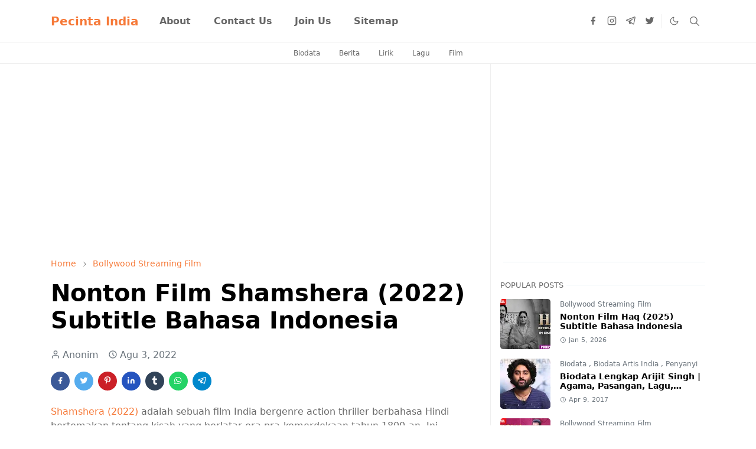

--- FILE ---
content_type: text/html; charset=UTF-8
request_url: https://www.pecinta-india.com/2022/03/nonton-film-shamshera-2022-subtitle.html
body_size: 30181
content:
<!DOCTYPE html>
<html dir='ltr' lang='id'>
<head>
<!-- Google tag (gtag.js) -->
<script async='async' src='https://www.googletagmanager.com/gtag/js?id=G-SL0TX3NRCK'></script>
<script>
  window.dataLayer = window.dataLayer || [];
  function gtag(){dataLayer.push(arguments);}
  gtag('js', new Date());

  gtag('config', 'G-SL0TX3NRCK');
</script>
<script async='async' nonce='LZ6z609IoBse22AAW_p4Sg' src='https://fundingchoicesmessages.google.com/i/pub-7877305214415433?ers=1'></script><script nonce='LZ6z609IoBse22AAW_p4Sg'>(function() {function signalGooglefcPresent() {if (!window.frames['googlefcPresent']) {if (document.body) {const iframe = document.createElement('iframe'); iframe.style = 'width: 0; height: 0; border: none; z-index: -1000; left: -1000px; top: -1000px;'; iframe.style.display = 'none'; iframe.name = 'googlefcPresent'; document.body.appendChild(iframe);} else {setTimeout(signalGooglefcPresent, 0);}}}signalGooglefcPresent();})();</script>
<link href='https://www.pecinta-india.com/' hreflang='x-default' rel='alternate'/>
<meta content='Fyd1bG3O3-Gz-1cRxCTqs0anWN6zkkfmdk9kYMDcA2k' name='google-site-verification'/>
<meta content='8b8c9e300e173b6aecaeb6a73280d6ca' name='_mg-domain-verification'/>
<meta content='hTjercenv9cVCSGW2XVf' name='follow_it-verification-code'/>
<meta content='0E03B2C51991E873D8B4A646209B4525' name='msvalidate.01'/>
<meta content='ac5a19fcb92be34e97edb0111d2cf4ad' name='p:domain_verify'/>
<meta content='kis8tdrxvgfyajnbtqpkmjaekr9q2x' name='facebook-domain-verification'/>
<meta content='z3a6rkqkybnrihhplgovqx9pueyjwd' name='facebook-domain-verification'/>
<meta content='SWtez7qpxrzJJcnnqvybo5punYt-Nfq1E2YGZ0xW2mk' name='google-site-verification'/>
<script>/*<![CDATA[*/function rmurl(e,t){var r=new RegExp(/\?m=0|&m=0|\?m=1|&m=1/g);return r.test(e)&&(e=e.replace(r,""),t&&window.history.replaceState({},document.title,e)),e}const currentUrl=rmurl(location.toString(),!0);null!==localStorage&&"dark"==localStorage.getItem("theme")&&(document.querySelector("html").className="dark-mode");/*]]>*/</script>
<meta content='text/html; charset=UTF-8' http-equiv='Content-Type'/>
<meta content='width=device-width,initial-scale=1' name='viewport'/>
<!-- Primary Meta Tags -->
<link href='https://www.pecinta-india.com/2022/03/nonton-film-shamshera-2022-subtitle.html' rel='canonical'/>
<meta content='https://www.pecinta-india.com/2022/03/nonton-film-shamshera-2022-subtitle.html' property='og:url'/>
<meta content='Pecinta India Team' name='author'/>
<meta content='Pecinta India' name='application-name'/>
<meta content='general' name='rating'/>
<!-- Favicon -->
<link href='https://1.bp.blogspot.com/-30gpdhNowqQ/YWR7Bs4twSI/AAAAAAAAf8M/XKXGCLW0mp8NDT9iUqLoGyiXwxtS9BUCgCLcBGAsYHQ/w32-h32-p-k-no-nu/tes.png' rel='icon' sizes='32x32' type='image/png'/>
<link href='https://1.bp.blogspot.com/-30gpdhNowqQ/YWR7Bs4twSI/AAAAAAAAf8M/XKXGCLW0mp8NDT9iUqLoGyiXwxtS9BUCgCLcBGAsYHQ/w96-h96-p-k-no-nu/tes.png' rel='icon' sizes='96x96' type='image/png'/>
<link href='https://1.bp.blogspot.com/-30gpdhNowqQ/YWR7Bs4twSI/AAAAAAAAf8M/XKXGCLW0mp8NDT9iUqLoGyiXwxtS9BUCgCLcBGAsYHQ/w144-h144-p-k-no-nu/tes.png' rel='icon' sizes='144x144' type='image/png'/>
<link href='https://1.bp.blogspot.com/-30gpdhNowqQ/YWR7Bs4twSI/AAAAAAAAf8M/XKXGCLW0mp8NDT9iUqLoGyiXwxtS9BUCgCLcBGAsYHQ/w180-h180-p-k-no-nu/tes.png' rel='apple-touch-icon' type='image/png'/>
<link href='https://1.bp.blogspot.com/-30gpdhNowqQ/YWR7Bs4twSI/AAAAAAAAf8M/XKXGCLW0mp8NDT9iUqLoGyiXwxtS9BUCgCLcBGAsYHQ/w152-h152-p-k-no-nu/tes.png' rel='apple-touch-icon-precomposed' type='image/png'/>
<meta content='https://1.bp.blogspot.com/-30gpdhNowqQ/YWR7Bs4twSI/AAAAAAAAf8M/XKXGCLW0mp8NDT9iUqLoGyiXwxtS9BUCgCLcBGAsYHQ/w150-h150-p-k-no-nu/tes.png' name='msapplication-TileImage'/>
<!-- Theme Color -->
<meta content='#ffffff' name='theme-color'/>
<meta content='#ffffff' name='msapplication-TileColor'/>
<meta content='#ffffff' name='msapplication-navbutton-color'/>
<meta content='#ffffff' name='apple-mobile-web-app-status-bar-style'/>
<meta content='yes' name='apple-mobile-web-app-capable'/>
<!-- Title -->
<title>Nonton Film Shamshera (2022) Subtitle Bahasa Indonesia | Pecinta India</title>
<meta content='Nonton Film Shamshera (2022) Subtitle Bahasa Indonesia | Pecinta India' name='title'/>
<meta content='Nonton Film Shamshera (2022) Subtitle Bahasa Indonesia | Pecinta India' property='og:title'/>
<meta content='Nonton Film Shamshera (2022) Subtitle Bahasa Indonesia | Pecinta India' name='twitter:title'/>
<!-- Image -->
<meta content='https://blogger.googleusercontent.com/img/b/R29vZ2xl/AVvXsEghe5W4hNe2hSYlDi7epju1UceZloo7CnVxndVzMV4e0iq5GRSb-ArzCitBdPcTXPTXikYdQJVmX73LcYf7LqYJKTIHuyZ91ZGCH_LiB2WKpQtwSnFBgfMlk-V1JcYvuP6x9KVemHvS2CE/s599/1Artboard+1.jpg' property='og:image'/>
<meta content='https://blogger.googleusercontent.com/img/b/R29vZ2xl/AVvXsEghe5W4hNe2hSYlDi7epju1UceZloo7CnVxndVzMV4e0iq5GRSb-ArzCitBdPcTXPTXikYdQJVmX73LcYf7LqYJKTIHuyZ91ZGCH_LiB2WKpQtwSnFBgfMlk-V1JcYvuP6x9KVemHvS2CE/s599/1Artboard+1.jpg' name='twitter:image'/>
<!-- Description -->
<meta content='Untuk lebih rinci dan lengkapnya, kalian bisa Nonton Film Shamshera (2022) Streaming Online dengan Subtitle Indonesia di bawah ini.' name='description'/>
<meta content='Untuk lebih rinci dan lengkapnya, kalian bisa Nonton Film Shamshera (2022) Streaming Online dengan Subtitle Indonesia di bawah ini.' property='og:description'/>
<meta content='Untuk lebih rinci dan lengkapnya, kalian bisa Nonton Film Shamshera (2022) Streaming Online dengan Subtitle Indonesia di bawah ini.' name='twitter:description'/>
<!-- Open Graph / Facebook -->
<meta content='' property='fb:app_id'/>
<meta content='' property='article:author'/>
<meta content='website' property='og:type'/>
<meta content='id' property='og:locale'/>
<meta content='Pecinta India' property='og:site_name'/>
<meta content='https://www.pecinta-india.com/2022/03/nonton-film-shamshera-2022-subtitle.html' property='og:url'/>
<meta content='Nonton Film Shamshera (2022) Subtitle Bahasa Indonesia' property='og:image:alt'/>
<!-- Twitter -->
<meta content='' name='twitter:site'/>
<meta content='' name='twitter:creator'/>
<meta content='summary_large_image' name='twitter:card'/>
<meta content='https://www.pecinta-india.com/2022/03/nonton-film-shamshera-2022-subtitle.html' name='twitter:url'/>
<meta content='Nonton Film Shamshera (2022) Subtitle Bahasa Indonesia' name='twitter:image:alt'/>
<!-- Feed -->
<link rel="alternate" type="application/atom+xml" title="Pecinta India - Atom" href="https://www.pecinta-india.com/feeds/posts/default" />
<link rel="alternate" type="application/rss+xml" title="Pecinta India - RSS" href="https://www.pecinta-india.com/feeds/posts/default?alt=rss" />
<link rel="service.post" type="application/atom+xml" title="Pecinta India - Atom" href="https://www.blogger.com/feeds/373045157369462238/posts/default" />

<link rel="alternate" type="application/atom+xml" title="Pecinta India - Atom" href="https://www.pecinta-india.com/feeds/6531816498827028467/comments/default" />
<link href='https://cdn.jsdelivr.net/npm/bootstrap@5.1.3/dist/css/bootstrap.min.css' media='print' onload='if(media!="all")media="all"' rel='stylesheet'/><noscript><link href='https://cdn.jsdelivr.net/npm/bootstrap@5.1.3/dist/css/bootstrap.min.css' rel='stylesheet'/></noscript>
<style id='page-skin-1' type='text/css'><!--
/*
-----------------------------------------------
JetTheme Blogger Template
Name		: JetTheme Newspaper
Version		: 1.9
Designer	: jettheme
URL			: www.jettheme.com
-----------------------------------------------
*/
:root{--bs-font-sans-serif:system-ui,-apple-system,Segoe UI,Helvetica Neue,Arial,Noto Sans,Liberation Sans,sans-serif,Apple Color Emoji,Segoe UI Emoji,Segoe UI Symbol,Noto Color Emoji;--bs-body-bg:#ffffff;--bs-body-color:#686868;--jt-primary:#f67938;--jt-heading-color:#000000;--jt-heading-link:#000000;--jt-heading-hover:#f67938;--jt-link-color:#f67938;--jt-link-hover:#f46013;--jt-blockquote:#f67938;--jt-btn-primary:#f67938;--jt-btn-primary-hover:#f46013;--jt-btn-light-hover:#000000;--jt-border-light:#efefef;--jt-bg-light:#f3f7f9;--jt-archive-bg:#fff;--jt-nav-color:#686868;--jt-nav-hover:#f67938;--jt-nav-selected:#f67938;--jt-dropdown-bg:#ffffff;--jt-dropdown-color:#686868;--jt-dropdown-hover:#f67938;--jt-dropdown-selected:#f67938;--jt-header-bg:#ffffff;--jt-header-color:#686868;--jt-header-border:#efefef;--jt-footer-bg:#212529;--jt-footer-color:#9fa6ad;--jt-footer-link:#9fa6ad;--jt-footer-border:#323539;--jt-socket-bg:#09080c;--jt-socket-color:#9fa6ad;--jt-popup-bg:#fff}.dark-mode{--bs-body-bg:hsl(210,11%,15%);--bs-body-color:hsl(210,11%,80%);--jt-heading-color:hsl(210,11%,80%);--jt-heading-link:hsl(210,11%,80%);--jt-btn-light-hover:hsl(210,11%,85%);--jt-border-light:hsl(210,11%,20%);--jt-bg-light:hsl(210,11%,20%);--jt-archive-bg:hsl(210,11%,17%);--jt-nav-color:hsl(210,11%,70%);--jt-dropdown-bg:hsl(210,11%,18%);--jt-dropdown-color:hsl(210,11%,70%);--jt-header-bg:hsl(210,11%,15%);--jt-header-color:hsl(210,11%,80%);--jt-header-border:hsl(210,11%,20%);--jt-footer-bg:hsl(210,11%,15%);--jt-footer-color:hsl(210,11%,80%);--jt-footer-border:hsl(210,11%,20%);--jt-socket-bg:hsl(210,11%,17%);--jt-socket-color:hsl(210,11%,80%);--jt-popup-bg:hsl(210,11%,17%)}body{font:normal normal 16px system-ui,-apple-system,Segoe UI,Helvetica Neue,Arial,Noto Sans,Liberation Sans,sans-serif,Apple Color Emoji,Segoe UI Emoji,Segoe UI Symbol,Noto Color Emoji;color:var(--bs-body-color);background-color:var(--bs-body-bg);line-height:1.5;-webkit-font-smoothing:antialiased;-moz-osx-font-smoothing:grayscale;text-rendering:optimizeLegibility}.d-block{display:none}.h1,.h2,.h3,.h4,.h5,.h6,h1,h2,h3,h4,h5,h6{font:normal bold 40px var(--bs-font-sans-serif)}a{transition-property:background-color,border-color,color,fill,stroke;transition-timing-function:cubic-bezier(.4,0,.2,1);transition-duration:.3s;text-decoration:none;color:var(--jt-link-color)}a:hover{color:var(--jt-link-hover)}.fs-7{font-size:.875rem}.fs-8{font-size:.75rem}.fs-9{font-size:.7rem}.btn{box-shadow:none!important}.btn-sm{min-width:32px;min-height:32px}img,svg,iframe{max-width:100%}img{height:auto;object-fit:cover}label{cursor:pointer}.visually-hidden{position:unset!important}.form-control:focus{box-shadow:none;border-color:var(--jt-primary)}.form-control::placeholder{opacity:.5}.dropdown-toggle::after{border-width:.25em .25em 0}.dropdown-menu{margin:0;padding:0}.ratio:before{content:none}.ratio-1x1{padding-bottom:100%}.ratio-4x3{padding-bottom:75%}.ratio-16x9{padding-bottom:56.25%}.ratio-21x9{padding-bottom:43%}.object-cover{object-fit:cover}.max-w-80{max-width:80%}.jt-text-primary,.hover-text-primary:hover,input:checked~.check-text-primary{color:var(--jt-primary)!important}.jt-btn-primary,.jt-btn-outline-primary:hover{color:#fff;background-color:var(--jt-btn-primary);border-color:var(--jt-btn-primary)}.jt-btn-light{color:var(--bs-body-color);background-color:var(--jt-bg-light);border-color:var(--jt-bg-light)}.jt-btn-light:hover{color:var(--jt-btn-light-hover)}.jt-btn-primary:hover,.hover-btn-primary:hover,input:checked+.jt-btn-outline-primary{color:#fff!important;background-color:var(--jt-btn-primary-hover)!important;border-color:var(--jt-btn-primary-hover)!important}.jt-btn-outline-primary{color:var(--jt-btn-primary);border-color:var(--jt-btn-primary)}.jt-bg-primary{background-color:var(--jt-primary)}.jt-bg-light{background-color:var(--jt-bg-light)}.bg-archive{background-color:var(--jt-archive-bg)}.jt-border-light{border-color:var(--jt-border-light)!important}input:checked~.d-block-check{display:block!important}input:checked~.d-none-check{display:none!important}.dropdown-menu,.accordion-item,.accordion-header{background-color:var(--bs-body-bg);color:var(--bs-body-color);border-color:var(--jt-border-light)}.lazyload{transition-property:opacity;transition-timing-function:cubic-bezier(.4,0,.2,1);transition-duration:.3s;opacity:0}.lazyload.loaded{opacity:1}.cursor-default{cursor:default!important}.drag-scroll{cursor:grab}.drag-scroll.row>*{scroll-snap-align:center}.drag-scroll.row>*{max-width:80%}.drag-scroll.row-cols-2>*{max-width:45%}pre{background-color:var(--jt-bg-light);margin-bottom:1rem;padding:1rem;font-size:.75rem}blockquote{border-left:5px solid var(--jt-blockquote);color:inherit;font-size:1.125rem;margin-bottom:1.5rem;margin-top:1.5rem;padding-left:1rem}.header-animate.header-hidden{transform:translateY(-100%);box-shadow:none!important}#header{background-color:var(--jt-header-bg);color:var(--jt-header-color);transition-property:transform;transition-timing-function:cubic-bezier(.4,0,.2,1);transition-duration:.3s;min-height:50px;border-bottom:1px solid var(--jt-header-border);z-index:9999}.header-social{border-right:1px solid var(--jt-header-border)}.jt-icon{display:inline-block;height:1em;vertical-align:-.15em;width:1em;fill:none;stroke:currentColor;stroke-linecap:round;stroke-linejoin:round;stroke-width:2}.jt-icon-center{font-family:sans-serif}.icon-dark,.dark-mode .icon-light{display:none}.dark-mode .icon-dark{display:block}#dark-toggler,#search-toggler,#navbar-toggler{line-height:1}#dark-toggler{font-size:17px}#footer{background-color:var(--jt-footer-bg);color:var(--jt-footer-color);border-top:1px solid var(--jt-footer-border)}#socket{background-color:var(--jt-socket-bg);color:var(--jt-socket-color)}#navbar{z-index:9999}#navbar .menu-item{position:relative}#navbar .nav-link{min-height:40px}#navbar .dropdown-toggle{cursor:pointer;align-items:center;display:flex}#navbar.d-block,#navbar .dropdown-menu,#navbar .nav-link,#navbar .dropdown-toggle{-webkit-transition:.3s;-ms-transition:.3s;-o-transition:.3s;transition:.3s}#navbar .navbar-nav>.menu-item>.nav-link{font:normal bold 16px var(--bs-font-sans-serif);line-height:1.5;color:var(--jt-nav-color)}#navbar .navbar-nav>.menu-item:hover>.nav-link,#navbar .navbar-nav>.menu-item:hover>.dropdown-toggle{color:var(--jt-nav-hover)}#navbar .navbar-nav>.menu-item>.nav-link.active,#navbar .navbar-nav>.menu-item>.active~.dropdown-toggle{color:var(--jt-nav-selected)}.logo-wrap{width:200px}#search-header .dropdown-menu{background-color:var(--jt-dropdown-bg);color:var(--jt-dropdown-color);border-color:var(--jt-header-border);min-width:300px;right:0;top:100%}.blog-admin{display:none}#pagination li+li{margin-left:5px}.no-items{display:none}.feature-image,.separator,.tr-caption-container{margin-bottom:1rem}.tr-caption-container{width:100%}.separator a,.tr-caption-container a{margin:0!important;padding:0!important}.tr-caption{font-size:12px;font-style:italic}#special-home{margin-bottom:1.5rem}.section>.widget:last-child,#special-categories>.widget{margin-bottom:0!important}#post-body .widget{margin-top:1.5rem}.item-title{color:var(--jt-heading-link)}.item-title{-webkit-line-clamp:2;-webkit-box-orient:vertical;display:-webkit-box;text-overflow:ellipsis;overflow:hidden}.item-title:hover{color:var(--jt-heading-hover)}#comment-editor{width:100%}#primary .widget-title{font-weight:300;text-transform:uppercase}#footer .widget-title{text-transform:uppercase}#footer .widget-title,#sidebar .widget-title{font-size:13px!important}#footer .widget-title:after{content:"";display:block;width:50px;border-bottom:2px solid var(--jt-primary);margin-top:10px}#primary .widget-title>span{background-color:var(--bs-body-bg);padding-right:5px;position:relative}#main .widget-title:before,#sidebar .widget-title:before{background-color:var(--jt-bg-light);content:"";height:1px;display:block;position:absolute;top:50%;transform:translateY(-50%);width:100%}#main .widget-title:before{border-right:30px solid var(--jt-primary);height:5px}.send-success:not(.loading) .contact-form-msg,.send-error:not(.loading) .contact-form-msg{display:block!important}.send-success .contact-form-msg{border-color:rgba(25,135,84,.3)!important}.send-error .contact-form-msg{border-color:rgba(255,193,7,.3)!important}.send-success .contact-form-msg:before{content:attr(data-success)}.send-error .contact-form-msg:before{content:attr(data-error)}hr.example-ads:before{content:"Advertisement here"}hr.example-ads{background-color:var(--jt-bg-light);border-radius:.25rem;font-size:.875rem;height:auto;margin:0;opacity:1;padding:1.5rem 0;text-align:center}.blog-archive>ul{border:none!important;padding-left:0!important}body>.google-auto-placed{margin:0 auto 1.5rem;max-width:1108px}.google-auto-placed>ins{margin:0!important}.pop-bottom{background-color:var(--jt-popup-bg);animation:5s cubic-bezier(.60,.04,.98,.335) fadeIn;box-shadow:0 -.125rem 1rem rgba(0,0,0,.1)}.pop-bottom-toggle{background-color:var(--jt-popup-bg);box-shadow:6px -6px 1rem rgba(0,0,0,.1)}@keyframes fadeIn{0%{opacity:0;pointer-events:none;transform:translateY(75%)}75%{opacity:0;pointer-events:unset}100%{opacity:1;transform:translateY(0)}}.h1,h1{font-size:calc(1.375rem + 1.5vw)}.h2,h2{font-size:calc(1.325rem + .9vw)}.h3,h3{font-size:calc(1.3rem + .6vw)}.h4,h4{font-size:calc(1.275rem + .3vw)}.h5,h5{font-size:18px}.h6,h6{font-size:16px}.entry-title{color:var(--jt-heading-color)}.entry-text h1,.entry-text h2,.entry-text h3,.entry-text h4,.entry-text h5,.entry-text h6{color:var(--jt-heading-color);padding-top:0em;margin-bottom:1rem}.entry-text li{margin-bottom:.5rem}@media (min-width:576px){.drag-scroll.row-cols-sm-2>*{max-width:40%}.drag-scroll.flex-lg-wrap{cursor:default}.drag-scroll.flex-sm-wrap>*{max-width:none}.ratio-sm-4x3{padding-bottom:75%}.ratio-sm-16x9{padding-bottom:56.25%}#post-pager .next-page{border-left:1px solid}}@media (min-width:768px){.fs-md-4{font-size:calc(1.275rem + .3vw)!important}.fs-md-5{font-size:1.25rem!important}.fs-md-6{font-size:1rem!important}.fs-md-7{font-size:0.875rem!important}.drag-scroll.row-cols-md-3>*{max-width:30%}.drag-scroll.flex-lg-wrap{cursor:default}.drag-scroll.flex-md-wrap>*{max-width:none}.position-md-relative{position:relative}.border-md-end{border-right-width:1px!important;border-right-style:solid}}@media (min-width:992px){.drag-scroll.row-cols-lg-4>*{max-width:23%}.drag-scroll.flex-lg-wrap{cursor:default}.drag-scroll.flex-lg-wrap>*{max-width:none}.border-lg-end{border-right-width:1px!important;border-right-style:solid}#navbar .navbar-nav>.menu-item{display:flex}#navbar .dropdown-menu{background-color:var(--jt-dropdown-bg);border-color:var(--jt-header-border);margin-top:-10px;display:block;opacity:0;visibility:hidden;pointer-events:none;box-shadow:5px 10px 10px -5px rgba(0,0,0,.14);top:100%;min-width:150px}#navbar .dropdown-menu .nav-link{padding-right:20px;font-size:15px;color:var(--jt-dropdown-color)}#navbar .dropdown-menu .dropdown-toggle{position:absolute;right:10px;top:20px}#navbar .dropdown-menu .dropdown-menu{left:100%;top:-1px}#navbar .dropdown-menu .menu-item:hover>.nav-link,#navbar .dropdown-menu .menu-item:hover>.dropdown-toggle{color:var(--jt-dropdown-hover)}#navbar .dropdown-menu .menu-item>.nav-link.active,#navbar .dropdown-menu .menu-item>.active~.dropdown-toggle{color:var(--jt-dropdown-selected)}#navbar .menu-item:hover>.dropdown-menu{opacity:1;visibility:visible;pointer-events:unset;margin:0}#navbar .navbar-nav>.menu-item>.nav-link{padding:1.5rem 1.2rem;white-space:nowrap}#navbar .navbar-nav>.menu-item>.dropdown-toggle{bottom:0;pointer-events:none;position:absolute;right:5px;top:3px}#footer-widget .widget{margin-bottom:0!important}#sidebar{border-left:1px solid var(--jt-border-light)}}@media (min-width:1200px){.fs-md-4{font-size:1.5rem!important}.h1,h1{font-size:40px}.h2,h2{font-size:26px}.h3,h3{font-size:22px}.h4,h4{font-size:20px}}@media (max-width:991.98px){.drag-scroll{overflow-x:auto!important;scroll-snap-type:x mandatory}input:checked~.dropdown-menu{display:block}input:checked+.dropdown-toggle{color:var(--jt-dropdown-selected)}.logo-wrap{width:150px}#search-header .dropdown-menu{width:100%}#navbar{background-color:var(--jt-header-bg);padding-top:70px;padding-bottom:30px;position:fixed;left:0;right:0;top:0;bottom:0;width:auto}#navbar.d-block{opacity:0;transform:translateX(-20%)}#navbar.show{transform:translateX(0);opacity:1}#navbar .navbar-nav{max-height:100%;overflow-y:auto}#navbar-toggle:checked~#header-main #navbar{display:block}#navbar .nav-link{border-bottom:1px solid var(--jt-header-border);font-size:16px!important;color:var(--jt-dropdown-color)}#navbar .menu-item:hover>.nav-link{color:var(--jt-dropdown-hover)}#navbar .active>.nav-link{color:var(--jt-dropdown-selected)}#navbar .dropdown-toggle{border-left:1px solid var(--jt-header-border);height:2.5rem;padding:0 1rem;position:absolute;right:0;top:0}#navbar .dropdown-menu{background-color:var(--jt-dropdown-bg);border:none;padding-left:10px}}@media (max-width:575.98px){#post-pager .prev-page+.next-page{border-top:1px solid}.full-width,.px-3 .google-auto-placed{margin-left:-1rem;margin-right:-1rem;width:auto!important}#footer-widget .widget{padding-left:3rem;padding-right:3rem}}
/*Your custom CSS is here*/

--></style>
<!-- Your Style and Script before </head> is here -->
</head><body class="d-block is-single"><textarea disabled readonly id="element-h" style="display:none"><style>/*<link href='https://www.blogger.com/dyn-css/authorization.css?targetBlogID=373045157369462238&amp;zx=7db556b1-b2e0-45a3-a098-baa4125f7800' media='none' onload='if(media!=&#39;all&#39;)media=&#39;all&#39;' rel='stylesheet'/><noscript><link href='https://www.blogger.com/dyn-css/authorization.css?targetBlogID=373045157369462238&amp;zx=7db556b1-b2e0-45a3-a098-baa4125f7800' rel='stylesheet'/></noscript>
<meta name='google-adsense-platform-account' content='ca-host-pub-1556223355139109'/>
<meta name='google-adsense-platform-domain' content='blogspot.com'/>

<!-- data-ad-client=ca-pub-7877305214415433 -->

<link rel="stylesheet" href="https://fonts.googleapis.com/css2?display=swap&family=Times"></head><body>*/</style></textarea>
<header class='header-animate sticky-top navbar py-0 navbar-expand-lg' content='itemid' id='header' itemid='#header' itemscope='itemscope' itemtype='https://schema.org/WPHeader'>
<input class='d-none' id='navbar-toggle' type='checkbox'/>
<div class='container position-relative px-3 flex-nowrap section' id='header-main'><div class='widget HTML' data-version='2' id='HTML10'>
<a class='navbar-brand fw-bold' href='https://www.pecinta-india.com/'>
Pecinta India
</a>
</div><div class='widget LinkList d-flex align-self-stretch align-items-center order-lg-1 ms-auto' data-version='2' id='LinkList10'>
<div class='header-social d-flex pe-1'><a aria-label='facebook' class='px-2 text-reset jt-icon-center i-facebook' href='https://www.facebook.com/PecintaIndiaBollywood' rel='noopener' target='_blank'><svg aria-hidden='true' class='jt-icon'><use xlink:href='#i-facebook'></use></svg></a><a aria-label='instagram' class='px-2 text-reset jt-icon-center i-instagram' href='https://www.instagram.com/pecinta.india' rel='noopener' target='_blank'><svg aria-hidden='true' class='jt-icon'><use xlink:href='#i-instagram'></use></svg></a><a aria-label='telegram' class='px-2 text-reset jt-icon-center i-telegram' href='https://t.me/pecinta_india' rel='noopener' target='_blank'><svg aria-hidden='true' class='jt-icon'><use xlink:href='#i-telegram'></use></svg></a><a aria-label='twitter' class='px-2 text-reset jt-icon-center i-twitter' href='https://twitter.com/pecintaindia_' rel='noopener' target='_blank'><svg aria-hidden='true' class='jt-icon'><use xlink:href='#i-twitter'></use></svg></a></div>
<div class='d-flex align-self-stretch align-items-center ps-1' id='dark-header'>
<label aria-label='Toggle Dark Mode' class='p-2 jt-icon-center' id='dark-toggler'><svg aria-hidden='true' class='jt-icon'><use class='icon-light' xlink:href='#i-moon'></use><use class='icon-dark' xlink:href='#i-sun'></use></svg></label>
</div>
<div class='d-flex align-self-stretch align-items-center position-md-relative' id='search-header'>
<input class='d-none' id='search-toggle' type='checkbox'/>
<label aria-label='Toggle search' class='p-2 check-text-primary hover-text-primary jt-icon-center' for='search-toggle' id='search-toggler'><svg aria-hidden='true' class='fs-5 jt-icon'><use xlink:href='#i-search'></use></svg></label>
<div class='dropdown-menu p-1 shadow-sm d-block-check'>
<form action='https://www.pecinta-india.com/search' class='input-group' method='GET' target='_top'>
<input class='form-control fs-7 border-0 rounded-0 bg-transparent text-reset' id='search-input' name='q' placeholder='Enter your search' required='required' type='text' value=''/>
<input name='max-results' type='hidden' value='10'/>
<button class='btn btn-sm fw-bold py-2 px-4 rounded-pill border-0 jt-btn-primary m-0' type='submit'>Search</button>
</form>
</div>
</div>
<div class='d-flex align-self-stretch align-items-center d-lg-none'>
<label aria-label='Toggle navigation' class='p-1 jt-icon-center hover-text-primary' for='navbar-toggle' id='navbar-toggler'><svg aria-hidden='true' class='fs-3 jt-icon'><use xlink:href='#i-menu'></use></svg></label>
</div>
</div><div class='widget LinkList collapse navbar-collapse' data-version='2' id='navbar'>
<label class='d-flex position-absolute fs-1 d-lg-none mt-4 me-4 top-0 end-0' for='navbar-toggle'><svg aria-hidden='true' class='jt-icon'><use xlink:href='#i-close'></use></svg></label>
<ul class='navbar-nav px-4 p-lg-0 container' itemscope='itemscope' itemtype='http://schema.org/SiteNavigationElement' role='menu'>
<li class="menu-item"><a class='nav-link' href='/p/about.html' itemprop='url' role='menuitem'>
<span itemprop='name'>About</span></a>
</li><li class="menu-item"><a class='nav-link' href='/p/contact-me.html' itemprop='url' role='menuitem'>
<span itemprop='name'>Contact Us</span></a>
</li><li class="menu-item"><a class='nav-link' href='https://t.me/pecinta_india' itemprop='url' role='menuitem'>
<span itemprop='name'>Join Us</span></a>
</li><li class="menu-item"><a class='nav-link' href='/p/sitemap.html' itemprop='url' role='menuitem'>
<span itemprop='name'>Sitemap</span></a></li></ul>
</div></div>
</header>
<div class='position-relative border-bottom jt-border-light section' id='extra-menu'><div class='widget LinkList container px-0' data-version='2' id='LinkList15'>
<div class='text-center text-nowrap fs-8 overflow-hidden drag-scroll cursor-default'><a class='d-inline-block text-reset hover-text-primary px-3 py-2' href='https://www.pecinta-india.com/2021/07/kumpulan-biodata-aktor-dan-aktris.html'>
Biodata</a><a class='d-inline-block text-reset hover-text-primary px-3 py-2' href='https://news.pecinta-india.com/'>
Berita</a><a class='d-inline-block text-reset hover-text-primary px-3 py-2' href='https://lirik.pecinta-india.com/'>
Lirik</a><a class='d-inline-block text-reset hover-text-primary px-3 py-2' href='https://mp3.pecinta-india.com'>
Lagu</a><a class='d-inline-block text-reset hover-text-primary px-3 py-2' href='https://stream.pecinta-india.com'>
Film</a></div>
</div></div>
<!--Main Content-->
<div id='primary'>
<div class='container px-0'>
<div class='d-lg-flex' id='main-content'>
<div class='col-lg-8 px-3' id='main'>
<div class='pt-4 section' id='before-post'><div class='widget HTML position-relative mb-4' data-version='2' id='HTML12'>
<div class='widget-content text-break'><ins class="adsbygoogle"
     style="display:block"
     data-ad-client="ca-pub-7877305214415433"
     data-ad-slot="3641178872"
     data-ad-format="auto"
     data-full-width-responsive="true"></ins>
<script>
     (adsbygoogle = window.adsbygoogle || []).push({});
</script></div>
</div></div>
<div class='pt-4 pb-5 section' id='blog-post'><div class='widget Blog' data-version='2' id='Blog1'>
<div itemscope='itemscope' itemtype='https://schema.org/BreadcrumbList' style='--bs-breadcrumb-divider: url("data:image/svg+xml,%3Csvg xmlns=&#39;http://www.w3.org/2000/svg&#39; height=&#39;8&#39; width=&#39;8&#39; fill=&#39;none&#39; viewbox=&#39;0 0 24 24&#39; stroke=&#39;%23686868&#39;%3E%3Cpath stroke-linecap=&#39;round&#39; stroke-linejoin=&#39;round&#39; stroke-width=&#39;1&#39; d=&#39;M 0.5,0.5 4,4 0.5,7.5&#39;/%3E%3C/svg%3E");'>
<ol class='breadcrumb d-block text-nowrap fs-7 overflow-hidden text-truncate'>
<li class='breadcrumb-item d-inline-block' itemprop='itemListElement' itemscope='itemscope' itemtype='https://schema.org/ListItem'>
<a href='https://www.pecinta-india.com/' itemprop='item' rel='tag' title='Home'><span itemprop='name'>Home</span></a>
<meta content='1' itemprop='position'/>
</li>
<li class='breadcrumb-item d-inline-block' itemprop='itemListElement' itemscope='itemscope' itemtype='https://schema.org/ListItem'>
<a href='https://www.pecinta-india.com/search/label/Bollywood%20Streaming%20Film?max-results=10' itemprop='item' rel='tag' title='Bollywood Streaming Film'><span itemprop='name'>Bollywood Streaming Film</span></a>
<meta content='2' itemprop='position'/>
</li>
</ol>
</div>
<article class='mb-5' id='single-content'>
<script type='application/ld+json'>
{
  "@context": "http://schema.org/",
  "@type": "NewsArticle",
  "mainEntityOfPage": {
    "@type": "WebPage",
    "@id": "https://www.pecinta-india.com/2022/03/nonton-film-shamshera-2022-subtitle.html"
  },
  "author": {
    "@type": "Person",
    "name": "Anonim"
  },
  "publisher": {
    "@type": "Organization",
    "name": "Pecinta India",
    "logo": {
      "@type": "ImageObject",
      "url": "https://1.bp.blogspot.com/-67yemQedTYI/YOxIYKWEveI/AAAAAAAAAAQ/0Fu5V2mX3eMQZLkHorzpjPJ8v2G79HU4wCPcBGAYYCw/w200-h200/bf75a66d-a8fb-4272-b20a-44355df76ac5.png"
    }
  },
  "headline": "Nonton Film Shamshera (2022) Subtitle Bahasa Indonesia",
  "description": "Untuk lebih rinci dan lengkapnya, kalian bisa Nonton Film Shamshera (2022) Streaming Online dengan Subtitle Indonesia di bawah ini.",
  "image": "https://blogger.googleusercontent.com/img/b/R29vZ2xl/AVvXsEghe5W4hNe2hSYlDi7epju1UceZloo7CnVxndVzMV4e0iq5GRSb-ArzCitBdPcTXPTXikYdQJVmX73LcYf7LqYJKTIHuyZ91ZGCH_LiB2WKpQtwSnFBgfMlk-V1JcYvuP6x9KVemHvS2CE/s599/1Artboard+1.jpg",
  "datePublished": "2022-08-03T22:56:00+07:00",
  "dateModified": "2022-08-03T22:56:58+07:00"
}
</script>
<header class='entry-header mb-3'>
<h1 class='entry-title mb-4'>Nonton Film Shamshera (2022) Subtitle Bahasa Indonesia</h1>
<div class='entry-meta mb-3 text-secondary d-flex flex-wrap fw-light'>
<div class='me-3'><svg aria-hidden='true' class='me-1 jt-icon'><use xlink:href='#i-user'></use></svg>Anonim</div>
<div class='me-3'><svg aria-hidden='true' class='me-1 jt-icon'><use xlink:href='#i-clock'></use></svg><span class='date-format' data-date='2022-08-03T22:56:00+07:00'>Agu 3, 2022</span></div>
<div class='d-none'><svg aria-hidden='true' class='me-1 jt-icon'><use xlink:href='#i-eye'></use></svg><span class='jt-get-view' data-id='6531816498827028467' data-increment='true'></span></div>
</div>
</header>
<div class='social-share mb-3'>
<div class='d-flex fs-5'>
<a class='me-2 mb-2 btn btn-sm jt-icon-center text-white rounded-pill' href='https://www.facebook.com/sharer.php?u=https://www.pecinta-india.com/2022/03/nonton-film-shamshera-2022-subtitle.html' rel='nofollow noopener noreferrer' style='background-color:#3b5998' target='_blank' title='Facebook Share'><svg aria-hidden='true' class='jt-icon'><use xlink:href='#i-facebook'></use></svg></a>
<a class='me-2 mb-2 btn btn-sm jt-icon-center text-white rounded-pill' href='https://twitter.com/intent/tweet?url=https://www.pecinta-india.com/2022/03/nonton-film-shamshera-2022-subtitle.html' rel='nofollow noopener noreferrer' style='background-color:#55acee' target='_blank' title='Tweet This'><svg aria-hidden='true' class='jt-icon'><use xlink:href='#i-twitter'></use></svg></a>
<a class='me-2 mb-2 btn btn-sm jt-icon-center text-white rounded-pill' href='https://pinterest.com/pin/create/button/?url=https://www.pecinta-india.com/2022/03/nonton-film-shamshera-2022-subtitle.html&media=https://blogger.googleusercontent.com/img/b/R29vZ2xl/AVvXsEghe5W4hNe2hSYlDi7epju1UceZloo7CnVxndVzMV4e0iq5GRSb-ArzCitBdPcTXPTXikYdQJVmX73LcYf7LqYJKTIHuyZ91ZGCH_LiB2WKpQtwSnFBgfMlk-V1JcYvuP6x9KVemHvS2CE/s599/1Artboard+1.jpg' rel='nofollow noopener noreferrer' style='background-color:#cb2027' target='_blank' title='Pin It'><svg aria-hidden='true' class='jt-icon'><use xlink:href='#i-pinterest'></use></svg></a>
<a class='me-2 mb-2 btn btn-sm jt-icon-center text-white rounded-pill' href='https://www.linkedin.com/sharing/share-offsite/?url=https://www.pecinta-india.com/2022/03/nonton-film-shamshera-2022-subtitle.html' rel='nofollow noopener noreferrer' style='background-color:#2554bf' target='_blank' title='Linkedin Share'><svg aria-hidden='true' class='jt-icon'><use xlink:href='#i-linkedin'></use></svg></a>
<a class='me-2 mb-2 btn btn-sm jt-icon-center text-white rounded-pill' href='https://www.tumblr.com/share/link?url=https://www.pecinta-india.com/2022/03/nonton-film-shamshera-2022-subtitle.html' rel='nofollow noopener noreferrer' style='background-color:#314358' target='_blank' title='Tumblr Share'><svg aria-hidden='true' class='jt-icon'><use xlink:href='#i-tumblr'></use></svg></a>
<a class='me-2 mb-2 btn btn-sm jt-icon-center text-white rounded-pill' href='https://wa.me/?text=https://www.pecinta-india.com/2022/03/nonton-film-shamshera-2022-subtitle.html' rel='nofollow noopener noreferrer' style='background-color:#25d366' target='_blank' title='Share to whatsapp'><svg aria-hidden='true' class='jt-icon'><use xlink:href='#i-whatsapp'></use></svg></a>
<a class='me-2 mb-2 btn btn-sm jt-icon-center text-white rounded-pill' href='https://t.me/share/url?url=https://www.pecinta-india.com/2022/03/nonton-film-shamshera-2022-subtitle.html' rel='nofollow noopener noreferrer' style='background-color:#0088cc' target='_blank' title='Share to telegram'><svg aria-hidden='true' class='jt-icon'><use xlink:href='#i-telegram'></use></svg></a>
</div>
</div>
<div class='entry-text text-break mb-5' id='post-body'>
<noscript>
<img border="0" data-original-height="1371" data-original-width="2048" src="https://blogger.googleusercontent.com/img/b/R29vZ2xl/AVvXsEghe5W4hNe2hSYlDi7epju1UceZloo7CnVxndVzMV4e0iq5GRSb-ArzCitBdPcTXPTXikYdQJVmX73LcYf7LqYJKTIHuyZ91ZGCH_LiB2WKpQtwSnFBgfMlk-V1JcYvuP6x9KVemHvS2CE/s599/1Artboard+1.jpg" width="100%" />
</noscript>
<p style="text-align: left;"><a href="https://www.pecinta-india.com/2022/03/nonton-film-shamshera-2022-subtitle.html">Shamshera (2022)</a> adalah sebuah film India bergenre action thriller&nbsp;berbahasa Hindi bertemakan tentang kisah yang berlatar era pra-kemerdekaan tahun 1800-an. Ini menceritakan kisah suku perampok yang berperang melawan Inggris untuk hak dan kemerdekaan mereka.</p><p>Film ini disutradai oleh Karan Malhotra, sedangkan Penulis skenario dalam film ini ditulis oleh Karan Malhotra dengan produksi oleh Aditya Chopra di bawah label <i>YRF&nbsp;</i>dan <i>Yash Raj Film.</i></p><p>Film ini dibintangi oleh <a href="https://www.pecinta-india.com/2016/07/all-about-ranbir-kapoor.html">Ranbir Kapoor</a>, <a href="https://www.pecinta-india.com/2021/12/biodata-lengkap-sanjay-dutt-agama.html">Sanjay Dutt</a>, dan <a href="https://www.pecinta-india.com/2017/04/all-about-of-vaani-kapoor.html">Vaani Kapoor</a> sebagai karakter utama.</p><p style="text-align: left;">Untuk lebih rinci dan lengkapnya, kalian bisa <b>Nonton Film Shamshera (2022) Streaming Online dengan Subtitle Indonesia</b> di bawah ini.</p><h2 style="text-align: left;">Sinopsis Film Shamshera</h2><p><a href="https://en.wikipedia.org/wiki/Shamshera">Shamshera (2022)</a> adalah film yang menceritakan tentang kisah suku perampok yang berperang melawan Inggris untuk menjaga hak dan meraih kemerdekaan mereka.</p><p>Berlatar tahun 1800-an, Shamshera menceritakan kisah suku perampok dan perjuangan mereka untuk kemerdekaan selama pemerintahan Inggris.</p><p>Di kota fiktif Kaza, suku pejuang dipenjara, diperbudak, dan disiksa oleh seorang otoriter yang kejam, Shudh Singh. Shamshera adalah legenda bagi sukunya yang tanpa henti memperjuangkan kebebasan dan martabat sukunya.</p><p>Kota Kaza telah terjadi perselisihan antara kasta yang lebih tinggi dan kasta yang lebih rendah di mana kasta atas selalu mengecewakan kasta yang lebih rendah. Namun saat ini pemimpin Suku Khameran Shamshera telah membuat kehidupan seperti neraka bagi kasta atas di mana dia dan anak buahnya mencapai setiap kesempatan dan menjarah mereka.</p><p>Raja dan pedagang kaya kemudian memutuskan untuk meminta bantuan Inggris untuk mengusir Khameran dari wilayah mereka di mana mereka menawarkan 5000 koin emas. Shamshera dan Khameran mengatasi orang Inggris yang melarikan diri dari wilayah tersebut tetapi Daroga Shudh Singh datang dengan pesan dari Inggris bahwa Khameran akan diberikan kehidupan yang lebih baik jika mereka menyerah kepada Inggris, Shamshera dan komunitasnya mencapai benteng di mana mereka menyadari bahwa Shudha Singh telah memasang jebakan untuk mereka dan mereka disimpan sebagai budak di benteng, Inggris meminta Shamshera untuk memberi mereka 10.000 koin emas dan membebaskan komunitasnya.</p><p>Untuk membebaskan rakyatnya, Shamshera memutuskan untuk kawin lari dari tempat rahasia dan mengumpulkan emas tetapi tertangkap dan dibunuh di depan komunikasinya bersatu dan menyamar sebagai pengkhianat.</p><p>25 tahun kemudian putranya Bali percaya ayahnya adalah pengkhianat dan ingin bergabung dengan tentara Shudh Singh di mana dia diminta untuk memukuli seorang anak tetapi dia mengorbankan dirinya untuk Shudh Singh menggantikan anak dan belajar darinya. teman ayahnya Pir Baba bahwa bagaimana ayahnya mempertaruhkan hidupnya untuk komunitas mereka.</p><p>Bali melarikan diri dari persembunyian rahasia yang dipandu oleh Pir Baba dan mencapai sebuah desa di mana beberapa orang Khameran hidup dengan identitas yang berbeda sejak bertahun-tahun Shamshera telah meninggalkan beberapa orang sebagai dia sadar Shudh Singh akan mengkhianati mereka.</p><p>Khameran yang ditinggalkan masih hidup dengan harapan kebebasan dan bekerja sama dengan Bali dan seorang penari Sona membuat hidup orang-orang kasta atas neraka lagi dengan membuat mereka menyadari bahwa Shamshera telah kembali.</p>

<h2 style="text-align: left;">Informasi Film Shamshera</h2>
<style>
table, th, td {
  border:1px solid black;
}
</style>
<table border="1" cellpadding="4" cellspacing="0">
  
    <tbody>
            <tr><td>
              Genre:
          </td>
            <td><a href="https://stream.pecinta-india.com/search/label/Action?max-results=12">Action</a>, <a href="https://stream.pecinta-india.com/search/label/Drama?max-results=12">Drama</a></td>
        </tr><tr>
            <td>
    Sutradara:
            </td>
            <td><a href="https://stream.pecinta-india.com/search?q=Siddharth+Anand">Siddharth Anand</a></td>
        </tr>
        <tr>
            <td>

    Pemeran:

            </td>
            <td><a href="https://stream.pecinta-india.com/search?q=Ranbir+Kapoor">Ranbir Kapoor</a>, <a href="https://stream.pecinta-india.com/search?q=Sanjay+Dutt">Sanjay Dutt</a>, <a href="https://stream.pecinta-india.com/search?q=Vaani+Kapoor">Vaani Kapoor</a></td>
      </tr>
        <tr>
            <td>

    Durasi:

            </td>
            <td>

    143 Min

            </td>
        </tr>
        <tr>
            <td>

    Bahasa:

            </td>
            <td>

    <a href="https://stream.pecinta-india.com/search/label/Hindi">Hindi</a>

            </td>
        </tr>
        <tr>
            <td>

    Rilis:

            </td>
            <td>22 Juli 2022</td>
        </tr>
    </tbody>
</table>

<div style="text-align: left;"><br /></div><p style="text-align: left;"><span style="color: #2b00fe;"><b>Nonton</b> filmnya di sini &gt;&gt;&gt; <b><a href="https://stream.pecinta-india.com/2022/07/shamshera-2022.html">Shamshera (2022)</a></b></span></p><h2 style="text-align: center;">Trailer Film Shamshera</h2><div style="text-align: center;">
  <iframe allow="accelerometer;autoplay;encrypted-media;gyroscope;picture-in-picture" allowfullscreen="" class="lazyload" data-src="https://www.youtube.com/embed/oQdxL_WW3aE" data-style="background: url(https://blogger.googleusercontent.com/img/b/R29vZ2xl/AVvXsEh_G_-2GAiLxnypy9P-R2VFD_iTQQpVjM_QxTEvoQkawgYiHaSEhrhUBzgD7TeFOmTt1_QUg8ZAPiigwEDq7xm9XLkCofCj3Rt6z7tmv_nWnCmDJ75T-Tt-7wNqot_wrqXKefuBL9D7kPkD/w200-h200/bf75a66d-a8fb-4272-b20a-44355df76ac5.png) 50% 50% / cover no-repeat;" height="460" title="Youtube" width="100%"></iframe>
</div>
<br />
<h2 style="text-align: left;">Review Film Shamshera</h2><p style="text-align: left;">Berikut ini adalah review film Shamshera yang dilakukan oleh pengamat film dari IMDB Reviews, review yang diambil berdasarkan yang paling banyak mendapatkan jempol.</p><h3 style="text-align: left;">Kecewa Besar</h3><p>Buang-buang Waktu, Buang-buang Uang, &amp; banyak pusing setelah menonton SHAMSHERA. Sutradara memiliki cerita yang bagus tetapi Tuhan tahu apa yang dia pikirkan saat mengarahkan film ini. Filmnya sangat panjang sehingga saya bahkan tidak bisa membicarakannya. Dari awal sendiri plotnya kehilangan koneksi dan penonton bahkan tidak bisa terhubung dengan jalan cerita. Lagu adalah bagian terburuk dalam film. Setelah setiap 10 menit, ada satu lagu yang membuat Anda kesal. Maksud saya mengapa kita harus dapat diandalkan pada lagu ketika Anda memiliki cerita yang bagus. Arahan yang buruk, skenario terburuk yang utuh terkadang dialog juga membuat bosan saat menonton film. Hanya pertunjukan Ranbir Kapoor yang hebat &amp; pertunjukan tari Vaani Kapoor yang bagus. Pemeran istirahat di bawah rata-rata. Sekali lagi KEKECEWAAN BESAR dari Yashraj.</p><p>By:&nbsp;syaikhirsyad-41223 (2/10)</p><h3 style="text-align: left;">Salah satu film yang membosankan</h3><p style="text-align: left;">Saya pergi ke bioskop untuk pertama kalinya setelah Covid-19 dan saya sangat kecewa. Tidak ada yang baik tentang ini. Dari arah, akting, musik, semuanya menyedihkan. Total buang-buang waktu dan uang. Saya baru saja melihatnya dan sudah melupakannya, bahkan tidak ada satu hal pun yang perlu diingat tentang film ini.</p><p style="text-align: left;">By:&nbsp;Shri Arun Kumar (1/10)</p>
<blockquote>
    <p class="blockquote">Jangan terlalu terpaku sama review diatas, kalian bisa menonton sendiri dan menilai sendiri bagaimana film tersebut, selera film masing-masing penonton berbeda-beda tentunya.</p>
      <figcaption class="blockquote-footer">Pecinta India</figcaption>
</blockquote>
</div>
<div class='entry-tag'>
</div>
</article>
<div class='position-fixed start-0 top-50 blog-admin pid-841624259'>
<a class='d-block btn btn-sm jt-btn-light rounded-0' href='https://www.blogger.com/blog/posts/373045157369462238' rel='nofollow noopener noreferrer' target='_blank' title='Dashboard'><svg aria-hidden='true' class='jt-icon'><use xlink:href='#i-menu'></use></svg></a><a class='d-block btn btn-sm jt-btn-light rounded-0' href='https://www.blogger.com/blog/post/edit/373045157369462238/6531816498827028467' rel='nofollow noopener noreferrer' target='_blank' title='Edit post'><svg aria-hidden='true' class='jt-icon'><use xlink:href='#i-edit'></use></svg></a>
</div>
<div class='d-sm-flex border-top border-bottom jt-border-light mb-5' id='post-pager'>
<a class='d-block prev-page col-sm-6 py-3 pe-sm-3 jt-border-light text-reset text-center text-sm-start' href='https://www.pecinta-india.com/2022/08/nonton-film-kaduva-2022-subtitle-bahasa.html'>
<span class='d-block pe-2 fs-7 fw-light'><svg aria-hidden='true' class='jt-icon'><use xlink:href='#i-arrow-l'></use></svg>Next Post</span>
</a>
<a class='d-block next-page col-sm-6 py-3 ps-sm-3 jt-border-light text-center text-sm-end text-reset ms-auto' href='https://www.pecinta-india.com/2022/08/nonton-film-lover-2022-subtitle-bahasa.html'>
<span class='d-block ps-2 fs-7 fw-light'>Previous Post <svg aria-hidden='true' class='jt-icon'><use xlink:href='#i-arrow-r'></use></svg></span>
</a>
</div>
<div class='comments threaded mb-5' id='comments'>
<div class='widget-title position-relative mb-3 text-uppercase fw-light'>
<span>No Comment</span>
</div>
<div class='comments-content'>
<ul class='list-unstyled'>
</ul>
</div>
<div id='add-comment'>
<a class='btn btn-sm jt-btn-primary border-2 fw-bold py-2 px-5' href='https://www.blogger.com/comment/frame/373045157369462238?po=6531816498827028467&hl=id&saa=85391&origin=https://www.pecinta-india.com&skin=contempo' id='comment-button' rel='nofollow noopener noreferrer' target='_blank'><svg aria-hidden='true' class='me-1 fs-6 jt-icon'><use xlink:href='#i-comment'></use></svg>Add Comment</a>
<div class='mt-3 px-2 pt-2 jt-bg-light rounded d-none' id='threaded-comment-form'>
<a class='d-none' href='#' id='comment-editor-src'>comment url</a>
<iframe class='blogger-iframe-colorize blogger-comment-from-post' data-resized='true' height='90' id='comment-editor' name='comment-editor'></iframe>
<textarea disabled='disabled' id='comment-script' readonly='readonly' style='display:none'><script src='https://www.blogger.com/static/v1/jsbin/2830521187-comment_from_post_iframe.js' type='text/javascript'></script></textarea>
</div>
</div>
</div>
<div class='custom-posts visually-hidden related-posts' data-func='related_temp' data-items='10' data-no-item='https://www.pecinta-india.com/2022/03/nonton-film-shamshera-2022-subtitle.html' data-shuffle='4' data-title='Related Post'>Bollywood Streaming Film</div>
</div></div>
<div class='d-none section' id='ads-post'>
<div class='widget HTML position-relative mb-4' data-version='2' id='HTML13'>
<div class='widget-content text-break'><ins class="adsbygoogle"
     style="display:block"
     data-ad-client="ca-pub-7877305214415433"
     data-ad-slot="5892524426"
     data-ad-format="auto"
     data-full-width-responsive="true"></ins>
<script>
     (adsbygoogle = window.adsbygoogle || []).push({});
</script></div>
</div><div class='widget HTML position-relative mb-4' data-version='2' id='HTML15'>
<div class='widget-content text-break'><div div style="text-align: left;" data-title="Baca Juga..." class="custom-posts related-inline visually-hidden" data-shuffle="3" data-items="10" data-func="related_inline_temp"></div></div>
</div><div class='widget HTML position-relative mb-4' data-version='2' id='HTML16'>
<div class='widget-content text-break'><ins class="adsbygoogle"
     style="display:block"
     data-ad-client="ca-pub-7877305214415433"
     data-ad-slot="5892524426"
     data-ad-format="auto"
     data-full-width-responsive="true"></ins>
<script>
     (adsbygoogle = window.adsbygoogle || []).push({});
</script></div>
</div><div class='widget HTML position-relative mb-4' data-version='2' id='HTML17'>
<div class='widget-content text-break'><ins class="adsbygoogle"
     style="display:block"
     data-ad-client="ca-pub-7877305214415433"
     data-ad-slot="5892524426"
     data-ad-format="auto"
     data-full-width-responsive="true"></ins>
<script>
     (adsbygoogle = window.adsbygoogle || []).push({});
</script></div>
</div></div>
</div>
<div class='col-lg-4 px-3 position-relative ms-auto' content='itemid' id='sidebar' itemid='#sidebar' itemscope='itemscope' itemtype='https://schema.org/WPSideBar'>
<div class='pt-4 section' id='sidebar-static'><div class='widget HTML position-relative mb-4' data-version='2' id='HTML1'>
<div class='widget-content text-break'><ins class="adsbygoogle"
     style="display:block"
     data-ad-client="ca-pub-7877305214415433"
     data-ad-slot="8836747969"
     data-ad-format="auto"
     data-full-width-responsive="true"></ins>
<script>
     (adsbygoogle = window.adsbygoogle || []).push({});
</script></div>
</div><div class='widget HTML position-relative mb-4' data-version='2' id='HTML2'>
<h2 class='widget-title position-relative fs-6 mb-3'><span>
</span></h2>
<div class='widget-content text-break'><script>(function(){/*

 Copyright The Closure Library Authors.
 SPDX-License-Identifier: Apache-2.0
*/
'use strict';var aa=function(a){var b=0;return function(){return b<a.length?{done:!1,value:a[b++]}:{done:!0}}},ba="function"==typeof Object.create?Object.create:function(a){var b=function(){};b.prototype=a;return new b},k;if("function"==typeof Object.setPrototypeOf)k=Object.setPrototypeOf;else{var m;a:{var ca={a:!0},n={};try{n.__proto__=ca;m=n.a;break a}catch(a){}m=!1}k=m?function(a,b){a.__proto__=b;if(a.__proto__!==b)throw new TypeError(a+" is not extensible");return a}:null}
var p=k,q=function(a,b){a.prototype=ba(b.prototype);a.prototype.constructor=a;if(p)p(a,b);else for(var c in b)if("prototype"!=c)if(Object.defineProperties){var d=Object.getOwnPropertyDescriptor(b,c);d&&Object.defineProperty(a,c,d)}else a[c]=b[c];a.v=b.prototype},r=this||self,da=function(){},t=function(a){return a};var u;var w=function(a,b){this.g=b===v?a:""};w.prototype.toString=function(){return this.g+""};var v={},x=function(a){if(void 0===u){var b=null;var c=r.trustedTypes;if(c&&c.createPolicy){try{b=c.createPolicy("goog#html",{createHTML:t,createScript:t,createScriptURL:t})}catch(d){r.console&&r.console.error(d.message)}u=b}else u=b}a=(b=u)?b.createScriptURL(a):a;return new w(a,v)};var A=function(){return Math.floor(2147483648*Math.random()).toString(36)+Math.abs(Math.floor(2147483648*Math.random())^Date.now()).toString(36)};var B={},C=null;var D="function"===typeof Uint8Array;function E(a,b,c){return"object"===typeof a?D&&!Array.isArray(a)&&a instanceof Uint8Array?c(a):F(a,b,c):b(a)}function F(a,b,c){if(Array.isArray(a)){for(var d=Array(a.length),e=0;e<a.length;e++){var f=a[e];null!=f&&(d[e]=E(f,b,c))}Array.isArray(a)&&a.s&&G(d);return d}d={};for(e in a)Object.prototype.hasOwnProperty.call(a,e)&&(f=a[e],null!=f&&(d[e]=E(f,b,c)));return d}
function ea(a){return F(a,function(b){return"number"===typeof b?isFinite(b)?b:String(b):b},function(b){var c;void 0===c&&(c=0);if(!C){C={};for(var d="ABCDEFGHIJKLMNOPQRSTUVWXYZabcdefghijklmnopqrstuvwxyz0123456789".split(""),e=["+/=","+/","-_=","-_.","-_"],f=0;5>f;f++){var h=d.concat(e[f].split(""));B[f]=h;for(var g=0;g<h.length;g++){var l=h[g];void 0===C[l]&&(C[l]=g)}}}c=B[c];d=Array(Math.floor(b.length/3));e=c[64]||"";for(f=h=0;h<b.length-2;h+=3){var y=b[h],z=b[h+1];l=b[h+2];g=c[y>>2];y=c[(y&3)<<
4|z>>4];z=c[(z&15)<<2|l>>6];l=c[l&63];d[f++]=""+g+y+z+l}g=0;l=e;switch(b.length-h){case 2:g=b[h+1],l=c[(g&15)<<2]||e;case 1:b=b[h],d[f]=""+c[b>>2]+c[(b&3)<<4|g>>4]+l+e}return d.join("")})}var fa={s:{value:!0,configurable:!0}},G=function(a){Array.isArray(a)&&!Object.isFrozen(a)&&Object.defineProperties(a,fa);return a};var H;var J=function(a,b,c){var d=H;H=null;a||(a=d);d=this.constructor.u;a||(a=d?[d]:[]);this.j=d?0:-1;this.h=null;this.g=a;a:{d=this.g.length;a=d-1;if(d&&(d=this.g[a],!(null===d||"object"!=typeof d||Array.isArray(d)||D&&d instanceof Uint8Array))){this.l=a-this.j;this.i=d;break a}void 0!==b&&-1<b?(this.l=Math.max(b,a+1-this.j),this.i=null):this.l=Number.MAX_VALUE}if(c)for(b=0;b<c.length;b++)a=c[b],a<this.l?(a+=this.j,(d=this.g[a])?G(d):this.g[a]=I):(d=this.l+this.j,this.g[d]||(this.i=this.g[d]={}),(d=this.i[a])?
G(d):this.i[a]=I)},I=Object.freeze(G([])),K=function(a,b){if(-1===b)return null;if(b<a.l){b+=a.j;var c=a.g[b];return c!==I?c:a.g[b]=G([])}if(a.i)return c=a.i[b],c!==I?c:a.i[b]=G([])},M=function(a,b){var c=L;if(-1===b)return null;a.h||(a.h={});if(!a.h[b]){var d=K(a,b);d&&(a.h[b]=new c(d))}return a.h[b]};J.prototype.toJSON=function(){var a=N(this,!1);return ea(a)};
var N=function(a,b){if(a.h)for(var c in a.h)if(Object.prototype.hasOwnProperty.call(a.h,c)){var d=a.h[c];if(Array.isArray(d))for(var e=0;e<d.length;e++)d[e]&&N(d[e],b);else d&&N(d,b)}return a.g},O=function(a,b){H=b=b?JSON.parse(b):null;a=new a(b);H=null;return a};J.prototype.toString=function(){return N(this,!1).toString()};var P=function(a){J.call(this,a)};q(P,J);function ha(a){var b,c=(a.ownerDocument&&a.ownerDocument.defaultView||window).document,d=null===(b=c.querySelector)||void 0===b?void 0:b.call(c,"script[nonce]");(b=d?d.nonce||d.getAttribute("nonce")||"":"")&&a.setAttribute("nonce",b)};var Q=function(a,b){b=String(b);"application/xhtml+xml"===a.contentType&&(b=b.toLowerCase());return a.createElement(b)},R=function(a){this.g=a||r.document||document};R.prototype.appendChild=function(a,b){a.appendChild(b)};var S=function(a,b,c,d,e,f){try{var h=a.g,g=Q(a.g,"SCRIPT");g.async=!0;g.src=b instanceof w&&b.constructor===w?b.g:"type_error:TrustedResourceUrl";ha(g);h.head.appendChild(g);g.addEventListener("load",function(){e();d&&h.head.removeChild(g)});g.addEventListener("error",function(){0<c?S(a,b,c-1,d,e,f):(d&&h.head.removeChild(g),f())})}catch(l){f()}};var ia=r.atob("aHR0cHM6Ly93d3cuZ3N0YXRpYy5jb20vaW1hZ2VzL2ljb25zL21hdGVyaWFsL3N5c3RlbS8xeC93YXJuaW5nX2FtYmVyXzI0ZHAucG5n"),ja=r.atob("WW91IGFyZSBzZWVpbmcgdGhpcyBtZXNzYWdlIGJlY2F1c2UgYWQgb3Igc2NyaXB0IGJsb2NraW5nIHNvZnR3YXJlIGlzIGludGVyZmVyaW5nIHdpdGggdGhpcyBwYWdlLg=="),ka=r.atob("RGlzYWJsZSBhbnkgYWQgb3Igc2NyaXB0IGJsb2NraW5nIHNvZnR3YXJlLCB0aGVuIHJlbG9hZCB0aGlzIHBhZ2Uu"),la=function(a,b,c){this.h=a;this.j=new R(this.h);this.g=null;this.i=[];this.l=!1;this.o=b;this.m=c},V=function(a){if(a.h.body&&!a.l){var b=
function(){T(a);r.setTimeout(function(){return U(a,3)},50)};S(a.j,a.o,2,!0,function(){r[a.m]||b()},b);a.l=!0}},T=function(a){for(var b=W(1,5),c=0;c<b;c++){var d=X(a);a.h.body.appendChild(d);a.i.push(d)}b=X(a);b.style.bottom="0";b.style.left="0";b.style.position="fixed";b.style.width=W(100,110).toString()+"%";b.style.zIndex=W(2147483544,2147483644).toString();b.style["background-color"]=ma(249,259,242,252,219,229);b.style["box-shadow"]="0 0 12px #888";b.style.color=ma(0,10,0,10,0,10);b.style.display=
"flex";b.style["justify-content"]="center";b.style["font-family"]="Roboto, Arial";c=X(a);c.style.width=W(80,85).toString()+"%";c.style.maxWidth=W(750,775).toString()+"px";c.style.margin="24px";c.style.display="flex";c.style["align-items"]="flex-start";c.style["justify-content"]="center";d=Q(a.j.g,"IMG");d.className=A();d.src=ia;d.style.height="24px";d.style.width="24px";d.style["padding-right"]="16px";var e=X(a),f=X(a);f.style["font-weight"]="bold";f.textContent=ja;var h=X(a);h.textContent=ka;Y(a,
e,f);Y(a,e,h);Y(a,c,d);Y(a,c,e);Y(a,b,c);a.g=b;a.h.body.appendChild(a.g);b=W(1,5);for(c=0;c<b;c++)d=X(a),a.h.body.appendChild(d),a.i.push(d)},Y=function(a,b,c){for(var d=W(1,5),e=0;e<d;e++){var f=X(a);b.appendChild(f)}b.appendChild(c);c=W(1,5);for(d=0;d<c;d++)e=X(a),b.appendChild(e)},W=function(a,b){return Math.floor(a+Math.random()*(b-a))},ma=function(a,b,c,d,e,f){return"rgb("+W(Math.max(a,0),Math.min(b,255)).toString()+","+W(Math.max(c,0),Math.min(d,255)).toString()+","+W(Math.max(e,0),Math.min(f,
255)).toString()+")"},X=function(a){a=Q(a.j.g,"DIV");a.className=A();return a},U=function(a,b){0>=b||null!=a.g&&0!=a.g.offsetHeight&&0!=a.g.offsetWidth||(na(a),T(a),r.setTimeout(function(){return U(a,b-1)},50))},na=function(a){var b=a.i;var c="undefined"!=typeof Symbol&&Symbol.iterator&&b[Symbol.iterator];b=c?c.call(b):{next:aa(b)};for(c=b.next();!c.done;c=b.next())(c=c.value)&&c.parentNode&&c.parentNode.removeChild(c);a.i=[];(b=a.g)&&b.parentNode&&b.parentNode.removeChild(b);a.g=null};var pa=function(a,b,c,d,e){var f=oa(c),h=function(l){l.appendChild(f);r.setTimeout(function(){f?(0!==f.offsetHeight&&0!==f.offsetWidth?b():a(),f.parentNode&&f.parentNode.removeChild(f)):a()},d)},g=function(l){document.body?h(document.body):0<l?r.setTimeout(function(){g(l-1)},e):b()};g(3)},oa=function(a){var b=document.createElement("div");b.className=a;b.style.width="1px";b.style.height="1px";b.style.position="absolute";b.style.left="-10000px";b.style.top="-10000px";b.style.zIndex="-10000";return b};var L=function(a){J.call(this,a)};q(L,J);var qa=function(a){J.call(this,a)};q(qa,J);var ra=function(a,b){this.l=a;this.m=new R(a.document);this.g=b;this.i=K(this.g,1);b=M(this.g,2);this.o=x(K(b,4)||"");this.h=!1;b=M(this.g,13);b=x(K(b,4)||"");this.j=new la(a.document,b,K(this.g,12))};ra.prototype.start=function(){sa(this)};
var sa=function(a){ta(a);S(a.m,a.o,3,!1,function(){a:{var b=a.i;var c=r.btoa(b);if(c=r[c]){try{var d=O(P,r.atob(c))}catch(e){b=!1;break a}b=b===K(d,1)}else b=!1}b?Z(a,K(a.g,14)):(Z(a,K(a.g,8)),V(a.j))},function(){pa(function(){Z(a,K(a.g,7));V(a.j)},function(){return Z(a,K(a.g,6))},K(a.g,9),K(a.g,10),K(a.g,11))})},Z=function(a,b){a.h||(a.h=!0,a=new a.l.XMLHttpRequest,a.open("GET",b,!0),a.send())},ta=function(a){var b=r.btoa(a.i);a.l[b]&&Z(a,K(a.g,5))};(function(a,b){r[a]=function(c){for(var d=[],e=0;e<arguments.length;++e)d[e-0]=arguments[e];r[a]=da;b.apply(null,d)}})("__h82AlnkH6D91__",function(a){"function"===typeof window.atob&&(new ra(window,O(qa,window.atob(a)))).start()});}).call(this);

window.__h82AlnkH6D91__("[base64]/[base64]/[base64]/[base64]");</script></div>
</div><div class='widget PopularPosts position-relative mb-4' data-version='2' id='PopularPosts10'>
<h2 class='widget-title position-relative fs-6 mb-3'><span>Popular Posts</span></h2>
<div class='widget-content popular-posts'>
<div class='item-post d-flex mb-3'>
<div class='item-thumbnail me-3' style='width:85px'>
<a class='d-block jt-bg-light rounded-3 overflow-hidden ratio ratio-1x1' href='https://www.pecinta-india.com/2026/01/nonton-film-haq-2025-subtitle-bahasa.html'>
<img alt='Nonton Film Haq (2025) Subtitle Bahasa Indonesia' class='lazyload' data-src='https://blogger.googleusercontent.com/img/b/R29vZ2xl/AVvXsEhJ0KAwTdnWoSGheLJNb5kJBsbKpvgqmsgk36QZSewe2uwpUKzqYfh2VamuQwIAJslan1PVN0ZB3d1iwH5R9fgbQO1acgTzH518yiTcoSlxJCNO_41h-SBRJkT9UOyFlbKERejfQ3cYf0ycvIFaMjkvTN1kExrwqoEuFqHKqJuBmH2YhMCzEt888ENU1wMI/s320/PI%20-%20Post%20(6).jpg' loading='lazy' src='[data-uri]'/>
</a>
</div>
<div class='item-content col'>
<div class='item-tag mb-1 fw-light fs-8 text-secondary text-nowrap overflow-hidden text-truncate'>
<a class='text-reset hover-text-primary' href='https://www.pecinta-india.com/search/label/Bollywood%20Streaming%20Film?max-results=10' rel='tag'>
Bollywood Streaming Film
</a>
</div>
<h3 class='item-title fs-7 mb-2'><a class='text-reset' href='https://www.pecinta-india.com/2026/01/nonton-film-haq-2025-subtitle-bahasa.html'>Nonton Film Haq (2025) Subtitle Bahasa Indonesia</a></h3>
<div class='item-meta text-secondary d-flex flex-wrap fs-8'>
<small class='me-2'><svg aria-hidden='true' class='me-1 jt-icon'><use xlink:href='#i-clock'></use></svg><span class='date-format' data-date='2026-01-05T08:55:00+07:00'>Jan 5, 2026</span></small>
<small class='d-none'><svg aria-hidden='true' class='me-1 jt-icon'><use xlink:href='#i-eye'></use></svg><span class='jt-get-view' data-id='6641453484924822800'></span></small>
</div>
</div>
</div>
<div class='item-post d-flex mb-3'>
<div class='item-thumbnail me-3' style='width:85px'>
<a class='d-block jt-bg-light rounded-3 overflow-hidden ratio ratio-1x1' href='https://www.pecinta-india.com/2017/04/all-about-of-arijit-singh.html'>
<img alt='Biodata Lengkap Arijit Singh | Agama, Pasangan, Lagu, Awards, dan Lainnya' class='lazyload' data-src='https://blogger.googleusercontent.com/img/b/R29vZ2xl/AVvXsEi_W0MznP95QLUQM_lw05gnQ7xaekh0hqTnS56mefVyMjMKsRuzspLXz44nOpwTZcjVaB466peJzwAVCgOUr3RlkgJcCh6koZ-_WN49FpUftwUkb0P0nMXEGm5kdCHWP27fwveLc37nW2k/s1600/airijit.jpg' loading='lazy' src='[data-uri]'/>
</a>
</div>
<div class='item-content col'>
<div class='item-tag mb-1 fw-light fs-8 text-secondary text-nowrap overflow-hidden text-truncate'>
<a class='text-reset hover-text-primary' href='https://www.pecinta-india.com/search/label/Biodata?max-results=10' rel='tag'>
Biodata
</a>
,
<a class='text-reset hover-text-primary' href='https://www.pecinta-india.com/search/label/Biodata%20Artis%20India?max-results=10' rel='tag'>
Biodata Artis India
</a>
,
<a class='text-reset hover-text-primary' href='https://www.pecinta-india.com/search/label/Penyanyi?max-results=10' rel='tag'>
Penyanyi
</a>
</div>
<h3 class='item-title fs-7 mb-2'><a class='text-reset' href='https://www.pecinta-india.com/2017/04/all-about-of-arijit-singh.html'>Biodata Lengkap Arijit Singh | Agama, Pasangan, Lagu, Awards, dan Lainnya</a></h3>
<div class='item-meta text-secondary d-flex flex-wrap fs-8'>
<small class='me-2'><svg aria-hidden='true' class='me-1 jt-icon'><use xlink:href='#i-clock'></use></svg><span class='date-format' data-date='2017-04-09T11:34:00+07:00'>Apr 9, 2017</span></small>
<small class='d-none'><svg aria-hidden='true' class='me-1 jt-icon'><use xlink:href='#i-eye'></use></svg><span class='jt-get-view' data-id='6412882914882129451'></span></small>
</div>
</div>
</div>
<div class='item-post d-flex mb-3'>
<div class='item-thumbnail me-3' style='width:85px'>
<a class='d-block jt-bg-light rounded-3 overflow-hidden ratio ratio-1x1' href='https://www.pecinta-india.com/2025/12/nonton-film-mr-mrs-bachelor-2025.html'>
<img alt='Nonton Film Mr & Mrs Bachelor (2025) Subtitle Bahasa Indonesia' class='lazyload' data-src='https://blogger.googleusercontent.com/img/b/R29vZ2xl/AVvXsEh6uiQueBI12EUEshy8QabsRFUTHKBw5zv-GTNENiALRaSGXu5RgI9vksqxeOS6Ia3UwsfUqYrjNdhiW7MKdY3r9mOy5KwEnLXXawhBXKeleM8f0SCZrBlnBqX76xf6XBKZFoKJsWZvjXJ_CQu7S3vlSOdNb8LXs2cUuC_9Nbl_OoK3xz2F0gJEooKaxNXy/s320/PI%20-%20Post%20(5).jpg' loading='lazy' src='[data-uri]'/>
</a>
</div>
<div class='item-content col'>
<div class='item-tag mb-1 fw-light fs-8 text-secondary text-nowrap overflow-hidden text-truncate'>
<a class='text-reset hover-text-primary' href='https://www.pecinta-india.com/search/label/Bollywood%20Streaming%20Film?max-results=10' rel='tag'>
Bollywood Streaming Film
</a>
</div>
<h3 class='item-title fs-7 mb-2'><a class='text-reset' href='https://www.pecinta-india.com/2025/12/nonton-film-mr-mrs-bachelor-2025.html'>Nonton Film Mr & Mrs Bachelor (2025) Subtitle Bahasa Indonesia</a></h3>
<div class='item-meta text-secondary d-flex flex-wrap fs-8'>
<small class='me-2'><svg aria-hidden='true' class='me-1 jt-icon'><use xlink:href='#i-clock'></use></svg><span class='date-format' data-date='2025-12-28T22:39:00+07:00'>Des 28, 2025</span></small>
<small class='d-none'><svg aria-hidden='true' class='me-1 jt-icon'><use xlink:href='#i-eye'></use></svg><span class='jt-get-view' data-id='913088757919101802'></span></small>
</div>
</div>
</div>
<div class='item-post d-flex mb-3'>
<div class='item-thumbnail me-3' style='width:85px'>
<a class='d-block jt-bg-light rounded-3 overflow-hidden ratio ratio-1x1' href='https://www.pecinta-india.com/2026/01/nonton-film-heer-express-2025-subtitle.html'>
<img alt='Nonton Film Heer Express (2025) Subtitle Bahasa Indonesia' class='lazyload' data-src='https://blogger.googleusercontent.com/img/b/R29vZ2xl/AVvXsEgXNbq8iDP9E7OIqI7ujsazdlkbHV3iklC_xEmsiTNNNl4gy5bUHA3R5xkvWklgkKpZBO3InDAm8XoX5cW5LCzk428jz8zsNDQH2RwT_XoE4cpZMMi5fTMC5QvI07xYqzO3djRlunkVfpTkW4i6aSvgNU8ZIRsUn_ZFmrnZClfXz2yIY1WhdVHMMG-aUpJ_/s320/PI%20-%20Post%20-%202026-01-07T090949.645.jpg' loading='lazy' src='[data-uri]'/>
</a>
</div>
<div class='item-content col'>
<div class='item-tag mb-1 fw-light fs-8 text-secondary text-nowrap overflow-hidden text-truncate'>
<a class='text-reset hover-text-primary' href='https://www.pecinta-india.com/search/label/Bollywood%20Streaming%20Film?max-results=10' rel='tag'>
Bollywood Streaming Film
</a>
</div>
<h3 class='item-title fs-7 mb-2'><a class='text-reset' href='https://www.pecinta-india.com/2026/01/nonton-film-heer-express-2025-subtitle.html'>Nonton Film Heer Express (2025) Subtitle Bahasa Indonesia</a></h3>
<div class='item-meta text-secondary d-flex flex-wrap fs-8'>
<small class='me-2'><svg aria-hidden='true' class='me-1 jt-icon'><use xlink:href='#i-clock'></use></svg><span class='date-format' data-date='2026-01-07T08:11:00+07:00'>Jan 7, 2026</span></small>
<small class='d-none'><svg aria-hidden='true' class='me-1 jt-icon'><use xlink:href='#i-eye'></use></svg><span class='jt-get-view' data-id='5846629376931248486'></span></small>
</div>
</div>
</div>
<div class='item-post d-flex mb-3'>
<div class='item-thumbnail me-3' style='width:85px'>
<a class='d-block jt-bg-light rounded-3 overflow-hidden ratio ratio-1x1' href='https://www.pecinta-india.com/2025/12/nonton-film-de-de-pyaar-de-2-2025.html'>
<img alt='Nonton Film De De Pyaar De 2 (2025) Subtitle Bahasa Indonesia' class='lazyload' data-src='https://blogger.googleusercontent.com/img/b/R29vZ2xl/AVvXsEgwDmijgmiYZwWmENyn7D_6sS1JCAG8izb3IGF2kGNBkbW8bMp3KjgqAgbxiqfpLlCxzCtaUIAalfCHVXYAPR063Y-g0pqJt0d3kuSxbVV4yMlXQu4ubTUIlBnhqjnlDmcm7PAX8YE8enm74ZcyQYQe01H2VOddMMEsfdOfZI4pN4l5PLm3CRLKvF5_2lj4/s320/PI%20-%20Post%20-%202025-12-11T135105.569.jpg' loading='lazy' src='[data-uri]'/>
</a>
</div>
<div class='item-content col'>
<div class='item-tag mb-1 fw-light fs-8 text-secondary text-nowrap overflow-hidden text-truncate'>
<a class='text-reset hover-text-primary' href='https://www.pecinta-india.com/search/label/Bollywood%20Streaming%20Film?max-results=10' rel='tag'>
Bollywood Streaming Film
</a>
</div>
<h3 class='item-title fs-7 mb-2'><a class='text-reset' href='https://www.pecinta-india.com/2025/12/nonton-film-de-de-pyaar-de-2-2025.html'>Nonton Film De De Pyaar De 2 (2025) Subtitle Bahasa Indonesia</a></h3>
<div class='item-meta text-secondary d-flex flex-wrap fs-8'>
<small class='me-2'><svg aria-hidden='true' class='me-1 jt-icon'><use xlink:href='#i-clock'></use></svg><span class='date-format' data-date='2025-12-11T12:54:00+07:00'>Des 11, 2025</span></small>
<small class='d-none'><svg aria-hidden='true' class='me-1 jt-icon'><use xlink:href='#i-eye'></use></svg><span class='jt-get-view' data-id='6353094786495427075'></span></small>
</div>
</div>
</div>
</div>
</div>
<div class='widget HTML position-relative mb-4' data-version='2' id='HTML19'>
<div class='widget-content text-break'><div data-title="Recent Post" class="custom-posts visually-hidden" data-items="5" data-func="sidebar_temp"></div></div>
</div></div>
<div class='position-sticky py-4 top-0 section' id='sidebar-sticky'><div class='widget HTML position-relative mb-4' data-version='2' id='HTML20'>
<div class='widget-content text-break'><ins class="adsbygoogle"
     style="display:block"
     data-ad-client="ca-pub-7877305214415433"
     data-ad-slot="8836747969"
     data-ad-format="auto"
     data-full-width-responsive="true"></ins>
<script>
     (adsbygoogle = window.adsbygoogle || []).push({});
</script></div>
</div></div>
</div>
</div>
</div>
</div>
<!--Main Content End-->
<footer content='itemid' id='footer' itemid='#footer' itemscope='itemscope' itemtype='https://schema.org/WPFooter'>
<div class='py-5 fs-7' id='footer-main'>
<div class='container px-3'>
<div class='row row-cols-sm-2 row-cols-lg-4 justify-content-evenly section' id='footer-widget'><div class='widget HTML position-relative mb-4' data-version='2' id='HTML21'>
<h2 class='widget-title position-relative fs-6 mb-3'><span>About Us</span></h2>
<div class='widget-content text-break'><p>Tempatnya Para Pecinta India untuk mengetahui Berita Terkini, Profil Artis, Lagu, Film, Download Lagu dan Film India, Foto Artis, Sinopsis Film, Lirik Lagu, Not Angka, Review Film, Streaming Film, dan Lain-Lain. Request: 0882-1082-8046.</p></div>
</div><div class='widget LinkList ps-lg-5 position-relative mb-4' data-version='2' id='LinkList13'>
<h2 class='widget-title position-relative fs-6 mb-3'><span>Learn More</span></h2>
<div class='widget-content'>
<ul class='list-unstyled'><li class='mb-2'><a class='text-reset hover-text-primary' href='https://www.pecinta-india.com/p/disclaimer.html'>Disclaimer</a></li><li class='mb-2'><a class='text-reset hover-text-primary' href='https://www.pecinta-india.com/p/privacy-policy.html'>Privacy Policy</a></li><li class='mb-2'><a class='text-reset hover-text-primary' href='https://www.pecinta-india.com/p/terms-of-service.html'>Terms of Service</a></li></ul>
</div>
</div><div class='widget LinkList position-relative mb-4' data-version='2' id='LinkList14'>
<h2 class='widget-title position-relative fs-6 mb-3'><span>Follow Us</span></h2>
<div class='widget-content social-media mb-3'>
<a aria-label='telegram' class='mb-2 btn btn-sm jt-btn-light hover-btn-primary rounded-pill jt-icon-center i-telegram me-2' href='https://t.me/pecinta_india' rel='noopener' target='_blank'>
<svg aria-hidden='true' class='jt-icon'><use xlink:href='#i-telegram'></use></svg></a><a aria-label='tumblr' class='mb-2 btn btn-sm jt-btn-light hover-btn-primary rounded-pill jt-icon-center i-tumblr me-2' href='#' rel='noopener' target='_blank'>
<svg aria-hidden='true' class='jt-icon'><use xlink:href='#i-tumblr'></use></svg></a><a aria-label='linkedin' class='mb-2 btn btn-sm jt-btn-light hover-btn-primary rounded-pill jt-icon-center i-linkedin me-2' href='https://www.linkedin.com/in/pecintaindia/' rel='noopener' target='_blank'>
<svg aria-hidden='true' class='jt-icon'><use xlink:href='#i-linkedin'></use></svg></a><a aria-label='pinterest' class='mb-2 btn btn-sm jt-btn-light hover-btn-primary rounded-pill jt-icon-center i-pinterest me-2' href='https://www.pinterest.com/pecintaindiablog/' rel='noopener' target='_blank'>
<svg aria-hidden='true' class='jt-icon'><use xlink:href='#i-pinterest'></use></svg></a><a aria-label='youtube' class='mb-2 btn btn-sm jt-btn-light hover-btn-primary rounded-pill jt-icon-center i-youtube me-2' href='https://www.youtube.com/channel/UCdKBjPcywG2Y02NoulSabsA' rel='noopener' target='_blank'>
<svg aria-hidden='true' class='jt-icon'><use xlink:href='#i-youtube'></use></svg></a><a aria-label='facebook' class='mb-2 btn btn-sm jt-btn-light hover-btn-primary rounded-pill jt-icon-center i-facebook me-2' href='https://www.facebook.com/PecintaIndiaBollywood/' rel='noopener' target='_blank'>
<svg aria-hidden='true' class='jt-icon'><use xlink:href='#i-facebook'></use></svg></a><a aria-label='twitter' class='mb-2 btn btn-sm jt-btn-light hover-btn-primary rounded-pill jt-icon-center i-twitter me-2' href='https://twitter.com/PecintaIndia_' rel='noopener' target='_blank'>
<svg aria-hidden='true' class='jt-icon'><use xlink:href='#i-twitter'></use></svg></a><a aria-label='instagram' class='mb-2 btn btn-sm jt-btn-light hover-btn-primary rounded-pill jt-icon-center i-instagram me-2' href='https://www.instagram.com/pecinta.india' rel='noopener' target='_blank'>
<svg aria-hidden='true' class='jt-icon'><use xlink:href='#i-instagram'></use></svg></a><a aria-label='github' class='mb-2 btn btn-sm jt-btn-light hover-btn-primary rounded-pill jt-icon-center i-github' href='#' rel='noopener' target='_blank'>
<svg aria-hidden='true' class='jt-icon'><use xlink:href='#i-github'></use></svg></a>
</div>
</div><div class='widget HTML position-relative mb-4' data-version='2' id='HTML22'>
<h2 class='widget-title position-relative fs-6 mb-3'><span>Newsletter</span></h2>
<div class='widget-content follow-by-email'>
<div class='mb-3'>Stay up to date with the latest news and relevant updates from us.</div>
<form action='https://api.follow.it/subscribe?pub=CQoJCcEXztieMrPUAQYKlNRPCjlhk9FW' method='post' target='_blank'><div class='input-group rounded-pill overflow-hidden border border-2 jt-border-light' style='max-width:400px'><input aria-label='Email Address' class='form-control fs-7 bg-transparent border-0 text-reset py-2' id='newsletter-email' name='email' placeholder='Email Address' required='required' type='email'/><button aria-label='Submit Button' class='btn py-0 border-0 text-reset fs-5' type='submit'><svg aria-hidden='true' class='jt-icon'><use xlink:href='#i-mail'></use></svg></button></div></form>
</div>
</div></div>
</div>
</div>
<div class='py-3 fs-7 text-center' id='socket'>
<div class='container px-3 section' id='copyright'><div class='widget HTML' data-version='2' id='HTML23'>
<p class='mb-0'>Copyright &copy; 2015-2022 <a href="https://www.pecinta-india.com">Pecinta India</a></p>
</div></div>
</div>
</footer>
<div class='no-items section' id='extra-bottom'>
</div>
<div class='position-fixed d-none' id='back-to-top' style='right:20px;bottom:20px;z-index:1031'><a aria-label='Back to Top' class='btn btn-sm jt-btn-light rounded-circle jt-icon-center' href='#back-to-top' onclick='window.scroll({top:0,left: 0,behavior:&#39;smooth&#39;});'><svg aria-hidden='true' class='jt-icon' height='1em' width='1em'><use xlink:href='#i-arrow-t'></use></svg></a></div>
<div class='d-none section' id='jet-options'><div class='widget HTML' data-version='2' id='HTML27'>
<svg style='display:none' xmlns='http://www.w3.org/2000/svg'><symbol id="i-whatsapp" viewbox="0 0 512 512" stroke="none" fill="currentColor"><path d="M380.9 97.1C339 55.1 283.2 32 223.9 32c-122.4 0-222 99.6-222 222 0 39.1 10.2 77.3 29.6 111L0 480l117.7-30.9c32.4 17.7 68.9 27 106.1 27h.1c122.3 0 224.1-99.6 224.1-222 0-59.3-25.2-115-67.1-157zm-157 341.6c-33.2 0-65.7-8.9-94-25.7l-6.7-4-69.8 18.3L72 359.2l-4.4-7c-18.5-29.4-28.2-63.3-28.2-98.2 0-101.7 82.8-184.5 184.6-184.5 49.3 0 95.6 19.2 130.4 54.1 34.8 34.9 56.2 81.2 56.1 130.5 0 101.8-84.9 184.6-186.6 184.6zm101.2-138.2c-5.5-2.8-32.8-16.2-37.9-18-5.1-1.9-8.8-2.8-12.5 2.8-3.7 5.6-14.3 18-17.6 21.8-3.2 3.7-6.5 4.2-12 1.4-32.6-16.3-54-29.1-75.5-66-5.7-9.8 5.7-9.1 16.3-30.3 1.8-3.7.9-6.9-.5-9.7-1.4-2.8-12.5-30.1-17.1-41.2-4.5-10.8-9.1-9.3-12.5-9.5-3.2-.2-6.9-.2-10.6-.2-3.7 0-9.7 1.4-14.8 6.9-5.1 5.6-19.4 19-19.4 46.3 0 27.3 19.9 53.7 22.6 57.4 2.8 3.7 39.1 59.7 94.8 83.8 35.2 15.2 49 16.5 66.6 13.9 10.7-1.6 32.8-13.4 37.4-26.4 4.6-13 4.6-24.1 3.2-26.4-1.3-2.5-5-3.9-10.5-6.6z"></path></symbol>
<symbol id="i-pinterest" viewbox="0 0 384 512" stroke="none" fill="currentColor"><path d="M204 6.5C101.4 6.5 0 74.9 0 185.6 0 256 39.6 296 63.6 296c9.9 0 15.6-27.6 15.6-35.4 0-9.3-23.7-29.1-23.7-67.8 0-80.4 61.2-137.4 140.4-137.4 68.1 0 118.5 38.7 118.5 109.8 0 53.1-21.3 152.7-90.3 152.7-24.9 0-46.2-18-46.2-43.8 0-37.8 26.4-74.4 26.4-113.4 0-66.2-93.9-54.2-93.9 25.8 0 16.8 2.1 35.4 9.6 50.7-13.8 59.4-42 147.9-42 209.1 0 18.9 2.7 37.5 4.5 56.4 3.4 3.8 1.7 3.4 6.9 1.5 50.4-69 48.6-82.5 71.4-172.8 12.3 23.4 44.1 36 69.3 36 106.2 0 153.9-103.5 153.9-196.8C384 71.3 298.2 6.5 204 6.5z"></path></symbol>
<symbol id="i-tumblr" viewbox="0 0 320 512" stroke="none" fill="currentColor"><path d="M309.8 480.3c-13.6 14.5-50 31.7-97.4 31.7-120.8 0-147-88.8-147-140.6v-144H17.9c-5.5 0-10-4.5-10-10v-68c0-7.2 4.5-13.6 11.3-16 62-21.8 81.5-76 84.3-117.1.8-11 6.5-16.3 16.1-16.3h70.9c5.5 0 10 4.5 10 10v115.2h83c5.5 0 10 4.4 10 9.9v81.7c0 5.5-4.5 10-10 10h-83.4V360c0 34.2 23.7 53.6 68 35.8 4.8-1.9 9-3.2 12.7-2.2 3.5.9 5.8 3.4 7.4 7.9l22 64.3c1.8 5 3.3 10.6-.4 14.5z"></path></symbol>
<symbol id="i-twitter" fill="currentColor" stroke="none" viewbox="0 0 24 24"><path d="M23 3a10.9 10.9 0 0 1-3.14 1.53 4.48 4.48 0 0 0-7.86 3v1A10.66 10.66 0 0 1 3 4s-4 9 5 13a11.64 11.64 0 0 1-7 2c9 5 20 0 20-11.5a4.5 4.5 0 0 0-.08-.83A7.72 7.72 0 0 0 23 3z"></path></symbol>
<symbol id="i-linkedin" fill="currentColor" stroke="none" viewbox="0 0 24 24"><path d="M16 8a6 6 0 0 1 6 6v7h-4v-7a2 2 0 0 0-2-2 2 2 0 0 0-2 2v7h-4v-7a6 6 0 0 1 6-6z"></path><rect height="12" width="4" x="2" y="9"></rect><circle cx="4" cy="4" r="2"></circle></symbol>
<symbol id="i-facebook" fill="currentColor" stroke="none" viewbox="0 0 24 24"><path d="M18 2h-3a5 5 0 0 0-5 5v3H7v4h3v8h4v-8h3l1-4h-4V7a1 1 0 0 1 1-1h3z"></path></symbol>
<symbol id="i-arrow-b" viewbox="0 0 24 24"><path d="M19 9l-7 7-7-7"></path></symbol>
<symbol id="i-arrow-l" viewbox="0 0 24 24"><path d="M15 19l-7-7 7-7"></path></symbol>
<symbol id="i-arrow-r" viewbox="0 0 24 24"><path d="M9 5l7 7-7 7"></path></symbol>
<symbol id="i-arrow-t" viewbox="0 0 24 24"><path d="M5 15l7-7 7 7"></path></symbol>
<symbol id="i-instagram" viewbox="0 0 24 24"><rect x="2" y="2" width="20" height="20" rx="5" ry="5"></rect><path d="M16 11.37A4 4 0 1 1 12.63 8 4 4 0 0 1 16 11.37z"></path><line x1="17.5" y1="6.5" x2="17.51" y2="6.5"></line></symbol>
<symbol id="i-youtube" viewbox="0 0 24 24"><path d="M22.54 6.42a2.78 2.78 0 0 0-1.94-2C18.88 4 12 4 12 4s-6.88 0-8.6.46a2.78 2.78 0 0 0-1.94 2A29 29 0 0 0 1 11.75a29 29 0 0 0 .46 5.33A2.78 2.78 0 0 0 3.4 19c1.72.46 8.6.46 8.6.46s6.88 0 8.6-.46a2.78 2.78 0 0 0 1.94-2 29 29 0 0 0 .46-5.25 29 29 0 0 0-.46-5.33z"></path><polygon fill="currentColor" points="9.75 15.02 15.5 11.75 9.75 8.48 9.75 15.02"></polygon></symbol>
<symbol id="i-user" viewbox="0 0 24 24"><path d="M20 21v-2a4 4 0 0 0-4-4H8a4 4 0 0 0-4 4v2"></path><circle cx="12" cy="7" r="4"></circle></symbol>
<symbol id="i-clock" viewbox="0 0 24 24"><path d="M12 8v4l3 3m6-3a9 9 0 11-18 0 9 9 0 0118 0z"></path></symbol>
<symbol id="i-comment" viewbox="0 0 24 24"><path d="M7 8h10M7 12h4m1 8l-4-4H5a2 2 0 01-2-2V6a2 2 0 012-2h14a2 2 0 012 2v8a2 2 0 01-2 2h-3l-4 4z"></path></symbol>
<symbol id="i-menu" viewbox="0 0 24 24" stroke-width="1.5"><path d="M3 6h18M8 12h13M3 18h18"></path></symbol>
<symbol id="i-mail" viewbox="0 0 24 24"><path d="M3 8l7.89 5.26a2 2 0 002.22 0L21 8M5 19h14a2 2 0 002-2V7a2 2 0 00-2-2H5a2 2 0 00-2 2v10a2 2 0 002 2z"></path></symbol>
<symbol id="i-edit" viewbox="0 0 24 24"><path d="M17 3a2.828 2.828 0 1 1 4 4L7.5 20.5 2 22l1.5-5.5L17 3z"></path></symbol>
<symbol id="i-close" viewbox="0 0 24 24" stroke-width="1"><path d="M6 18L18 6M6 6l12 12"></path></symbol>
<symbol id="i-search" viewbox="0 0 24 24" stroke-width="1.5"><path d="M21 21l-6-6m2-5a7 7 0 11-14 0 7 7 0 0114 0z"></path></symbol>
<symbol id="i-check" viewbox="0 0 24 24"><path d="M5 13l4 4L19 7"></path></symbol>
<symbol id="i-github" viewbox="0 0 24 24"><path d="M9 19c-5 1.5-5-2.5-7-3m14 6v-3.87a3.37 3.37 0 0 0-.94-2.61c3.14-.35 6.44-1.54 6.44-7A5.44 5.44 0 0 0 20 4.77 5.07 5.07 0 0 0 19.91 1S18.73.65 16 2.48a13.38 13.38 0 0 0-7 0C6.27.65 5.09 1 5.09 1A5.07 5.07 0 0 0 5 4.77a5.44 5.44 0 0 0-1.5 3.78c0 5.42 3.3 6.61 6.44 7A3.37 3.37 0 0 0 9 18.13V22"></path></symbol>
<symbol id="i-telegram" stroke="none" fill="currentColor" viewbox="0 0 24 24"><path d="M22.05 1.577c-.393-.016-.784.08-1.117.235-.484.186-4.92 1.902-9.41 3.64-2.26.873-4.518 1.746-6.256 2.415-1.737.67-3.045 1.168-3.114 1.192-.46.16-1.082.362-1.61.984-.133.155-.267.354-.335.628s-.038.622.095.895c.265.547.714.773 1.244.976 1.76.564 3.58 1.102 5.087 1.608.556 1.96 1.09 3.927 1.618 5.89.174.394.553.54.944.544l-.002.02s.307.03.606-.042c.3-.07.677-.244 1.02-.565.377-.354 1.4-1.36 1.98-1.928l4.37 3.226.035.02s.484.34 1.192.388c.354.024.82-.044 1.22-.337.403-.294.67-.767.795-1.307.374-1.63 2.853-13.427 3.276-15.38l-.012.046c.296-1.1.187-2.108-.496-2.705-.342-.297-.736-.427-1.13-.444zm-.118 1.874c.027.025.025.025.002.027-.007-.002.08.118-.09.755l-.007.024-.005.022c-.432 1.997-2.936 13.9-3.27 15.356-.046.196-.065.182-.054.17-.1-.015-.285-.094-.3-.1l-7.48-5.525c2.562-2.467 5.182-4.7 7.827-7.08.468-.235.39-.96-.17-.972-.594.14-1.095.567-1.64.84-3.132 1.858-6.332 3.492-9.43 5.406-1.59-.553-3.177-1.012-4.643-1.467 1.272-.51 2.283-.886 3.278-1.27 1.738-.67 3.996-1.54 6.256-2.415 4.522-1.748 9.07-3.51 9.465-3.662l.032-.013.03-.013c.11-.05.173-.055.202-.057 0 0-.01-.033-.002-.026zM10.02 16.016l1.234.912c-.532.52-1.035 1.01-1.398 1.36z"></path></symbol>
<symbol id="i-download" viewbox="0 0 24 24"><path d="M4 16v1a3 3 0 003 3h10a3 3 0 003-3v-1m-4-4l-4 4m0 0l-4-4m4 4V4"></path></symbol>
<symbol id="i-eye" viewbox="0 0 24 24"><path d="M1 12s4-8 11-8 11 8 11 8-4 8-11 8-11-8-11-8z"></path><circle cx="12" cy="12" r="3"></circle></symbol>
<symbol id="i-news" viewbox="0 0 24 24" xmlns="http://www.w3.org/2000/svg"><path fill-rule="evenodd" d="M2 5a2 2 0 012-2h8a2 2 0 012 2v10a2 2 0 002 2H4a2 2 0 01-2-2V5zm3 1h6v4H5V6zm6 6H5v2h6v-2z" clip-rule="evenodd"></path><path d="M15 7h1a2 2 0 012 2v5.5a1.5 1.5 0 01-3 0V7z"></path></symbol>
<symbol id="i-phone" viewbox="0 0 24 24" xmlns="http://www.w3.org/2000/svg"><path d="M2 3a1 1 0 011-1h2.153a1 1 0 01.986.836l.74 4.435a1 1 0 01-.54 1.06l-1.548.773a11.037 11.037 0 006.105 6.105l.774-1.548a1 1 0 011.059-.54l4.435.74a1 1 0 01.836.986V17a1 1 0 01-1 1h-2C7.82 18 2 12.18 2 5V3z"></path></symbol>
<symbol id="i-sun" fill="#ffffff" stroke="#ffffff" viewbox="0 0 24 24" xmlns="http://www.w3.org/2000/svg"><circle cx="12" cy="12" r="5"></circle><line x1="12" y1="1" x2="12" y2="3"></line><line x1="12" y1="21" x2="12" y2="23"></line><line x1="4.22" y1="4.22" x2="5.64" y2="5.64"></line><line x1="18.36" y1="18.36" x2="19.78" y2="19.78"></line><line x1="1" y1="12" x2="3" y2="12"></line><line x1="21" y1="12" x2="23" y2="12"></line><line x1="4.22" y1="19.78" x2="5.64" y2="18.36"></line><line x1="18.36" y1="5.64" x2="19.78" y2="4.22"></line></symbol>
<symbol id="i-moon" viewbox="0 0 24 24" xmlns="http://www.w3.org/2000/svg" stroke-width="1.5"><path d="M21 12.79A9 9 0 1 1 11.21 3 7 7 0 0 0 21 12.79z"></path></symbol></svg>
</div><div class='widget HTML' data-version='2' id='HTML28'>
<script>
const siteUrl='https://www.pecinta-india.com/';
const blogId='373045157369462238';
const blogTitle='Pecinta India';
const isPreview='';
const titleSeparator=' | ';
const autoTOC='true';
const positionTOC='noscript';
const safeAds='false';
const limitAdsClick='15';
const firebaseUrl='https://pecinta-india-default-rtdb.firebaseio.com';
const safeLinkUrl='/p/safelink.html';
const safeLinkGenerate='.safelink';
const ignoreSafeLink='';
const analyticId='UA-119926311-1';
const caPubAdsense='7877305214415433';
const licenseKey='ewNNpIvmJakMdk6ftkXxSKiL74Y4Ya9bSlC3vh3Q8BfocCq2dQ';
</script>
</div></div>
<script>/*<![CDATA[*/
/*@shinsenter/defer.js@2.5.0*/
!function(r,i,t){var u,o=/^data-(.+)/,a='IntersectionObserver',c=/p/.test(i.readyState),s=[],f=s.slice,l='deferjs',n='load',e='pageshow',d='forEach',h='shift';function m(e){i.head.appendChild(e)}function v(e,n){f.call(e.attributes)[d](n)}function p(e,n,t,o){return o=(o=n?i.getElementById(n):o)||i.createElement(e),n&&(o.id=n),t&&(o.onload=t),o}function y(e,n){return f.call((n||i).querySelectorAll(e))}function b(t,e){y('source',t)[d](b),v(t,function(e,n){(n=o.exec(e.name))&&(t[n[1]]=e.value)}),e&&(t.className+=' '+e),n in t&&t[n]()}function I(e){u(function(o){o=y(e||'[type=deferjs]'),function e(n,t){(n=o[h]())&&(n.parentNode.removeChild(n),(t=p(n.nodeName)).text=n.text,v(n,function(e){'type'!=e.name&&t.setAttribute(e.name,e.value)}),t.src&&!t.hasAttribute('async')?(t.onload=t.onerror=e,m(t)):(m(t),e()))}()})}(u=function(e,n){c?t(e,n):s.push(e,n)}).all=I,u.js=function(n,t,e,o){u(function(e){(e=p('SCRIPT',t,o)).src=n,m(e)},e)},u.css=function(n,t,e,o){u(function(e){(e=p('LINK',t,o)).rel='stylesheet',e.href=n,m(e)},e)},u.dom=function(e,n,t,z,o,i){function c(e){o&&!1===o(e)||b(e,t)}u(function(t){t=a in r&&new r[a](function(e){e[d](function(e,n){e.isIntersecting&&(n=e.target)&&(z&&z(n),t.unobserve(n),c(n))})},i),y(e||'[data-src]')[d](function(e){l in e||(e[l]=1,t?t.observe(e):c(e))})},n)},u.reveal=b,r.Defer=u,r.addEventListener('on'+e in r?e:n,function(){for(I();s[0];t(s[h](),s[h]()))c=1})}(this,document,setTimeout);'IntersectionObserver'in window||document.write('<script src="https://polyfill.io/v3/polyfill.min.js?features=IntersectionObserver"><\/script>');function related_temp(e){return(e.title?"<div class='widget-title position-relative  mb-3 text-uppercase fw-light'><span>"+e.title+"</span></div>":"")+"\n <div class='row row-cols-sm-2'>\n "+e.posts.map(function(e,t){return"<article class='mb-4'>\n <div class='h-100 overflow-hidden rounded position-relative border jt-border-light bg-archive shadow-sm'>\n "+(e.img?"\n <div class='item-thumbnail'><a class='jt-bg-light d-block ratio ratio-21x9' href='"+e.url+"'><img alt='"+e.title+"' class='object-cover lazy-"+e.grup_id+" lazyload' data-src='"+e.img+"' loading='lazy' src='[data-uri]'/></a></div>":"")+"\n <div class='item-content p-4'>\n <h2 class='item-title fs-6 mb-2' itemprop='headline'><a class='text-reset' href='"+e.url+"'>"+e.title+"</a></h2>\n <div class='item-meta text-secondary d-flex flex-wrap fw-light'>"+("Unknown"!=e.author?"<small class='me-2'><svg aria-hidden='true' class='me-1 jt-icon'><use xlink:href='#i-user'/></svg>"+e.author+"</small>":"")+"<small class='me-2'><svg aria-hidden='true' class='me-1 jt-icon'><use xlink:href='#i-clock'/></svg>"+e.date+"</small></div>\n </div>\n </div>\n </article>"}).join("")+"\n </div>"}function sitemap_temp(e){return"<div class='accordion'>\n "+e.categories.map(function(e,t){return"<div class='accordion-item'>\n <input "+(0==t?"checked":"")+" id='sitemap-list-"+t+"' name='sitemap' type='radio' class='d-none'/>\n <label for='sitemap-list-"+t+"' class='accordion-header accordion-button collapsed'>"+e.term+"</label>\n <div class='accordion-collapse collapse border-top jt-border-light d-block-check'>\n <div class='accordion-body'>\n <div class='sitemap-list' data-label='"+e.term+"' data-func='sitemap_list_temp' data-items='9999'>\n <div class='text-center'>\n <div class='spinner-grow text-light' role='status'>\n <span class='visually-hidden'>Loading...</span>\n </div>\n </div>\n </div>\n </div>\n </div>\n </div>"}).join("")+"\n </div>"}function sitemap_list_temp(e){return'<ul class="list-unstyled fs-7">\n '+e.posts.map(function(e,t){return'<li class="mb-2"><a href="'+e.url+'">'+e.title+"</a></li>"}).join("")+"\n </ul>"}function sitemap_cb(e){var t=".sitemap-list";null!==document.querySelector(t)&&Defer.dom(t,100,"loaded",jo.loadCustomPosts)}function related_inline_temp(e){return"<div class='px-3 py-2 mb-4 border border-3 jt-border-light rounded'>\n "+(e.title?"<div class='fw-light pb-3'><span>"+e.title+"</span></div>":"")+"\n <ul class='ps-3 fw-bold'>\n "+e.posts.map(function(e,t){return"\n <li class='mb-2'>\n <a href='"+e.url+"'>"+e.title+"</a>\n </li>\n "}).join("")+"\n </ul></div>"}function layout1_temp(e){return"\n "+(e.title?"<div class='widget-title mb-3 text-uppercase fw-light'><span>"+e.title+"</span></div>":"")+"\n <div class='widget-content row'>\n "+e.posts.map(function(e,t){return 0==t?"\n <article class='mb-4'>\n <div class='d-sm-flex overflow-hidden rounded-3 border jt-border-light bg-archive shadow-sm'>\n "+(e.img?"\n  <div class='item-thumbnail col-sm-6'>\n  <a class='d-block jt-bg-light overflow-hidden rounded-3 ratio ratio-21x9 ratio-sm-4x3' href='"+e.url+"'>\n  <img alt='"+e.title+"' class='lazy-"+e.grup_id+" lazyload' data-src='"+e.img+"' loading='lazy' src='[data-uri]'/>\n  </a>\n  </div>\n ":"")+"\n <div class='item-content col p-4'>\n <h3 class='item-title fs-6 fs-md-4 mb-3'>\n <a class='text-reset' href='"+e.url+"'>"+e.title+'</a>\n </h3>\n <p class="item-snippet d-none d-md-block mb-3">'+(100<e.summary.length?e.summary.substr(0,150)+"...":e.summary)+"</p>\n <div class='item-meta text-secondary d-flex flex-wrap fw-light'>"+("Unknown"!=e.author?"<small class='me-2'><svg aria-hidden='true' class='me-1 jt-icon'><use xlink:href='#i-user'/></svg>"+e.author+"</small>":"")+"<small class='me-2'><svg aria-hidden='true' class='me-1 jt-icon'><use xlink:href='#i-clock'/></svg>"+e.date+"</small></div>\n </div>\n </div>\n </article>\n ":"\n <article class='col-md-6 mb-4'>\n <div class='d-flex h-100 overflow-hidden rounded-3 border jt-border-light bg-archive shadow-sm'>\n "+(e.img?"\n  <div class='item-thumbnail' style=\"width:120px\">\n  <a class='d-block jt-bg-light overflow-hidden rounded-3 ratio ratio-4x3' href='"+e.url+"'>\n  <img alt='"+e.title+"' class='lazy-"+e.grup_id+" lazyload' data-src='"+e.img+"' loading='lazy' src='[data-uri]'/>\n  </a>\n  </div>\n ":"")+"\n <div class='item-content col py-2 px-3 align-self-center'>\n <h3 class='item-title fs-7 mb-1'>\n <a class='text-reset' href='"+e.url+"'>"+e.title+"</a>\n </h3>\n <div class='item-meta fw-light text-secondary d-flex flex-wrap fs-8'>"+("Unknown"!=e.author?"<small class='me-2'><svg aria-hidden='true' class='me-1 jt-icon'><use xlink:href='#i-user'/></svg>"+e.author+"</small>":"")+"<small class='me-2'><svg aria-hidden='true' class='me-1 jt-icon'><use xlink:href='#i-clock'/></svg>"+e.date+"</small></div>\n </div>\n\n </div>\n </article>\n "}).join("")+"\n </div>"}function layout2_temp(e){return"\n "+(e.title?"<div class='widget-title mb-3 text-uppercase fw-light'><span>"+e.title+"</span></div>":"")+"\n <div class='widget-content'>\n "+e.posts.map(function(e,t){return"\n <article class='mb-4'>\n <div class='h-100 position-relative overflow-hidden rounded border jt-border-light bg-archive shadow-sm'>\n "+(e.img?"\n  <div class='item-thumbnail'>\n  <a class='d-block jt-bg-light overflow-hidden rounded-3 ratio ratio-21x9' href='"+e.url+"'>\n  <img alt='"+e.title+"' class='lazy-"+e.grup_id+" lazyload' data-src='"+e.img+"' loading='lazy' src='[data-uri]'/>\n  </a>\n  </div>\n ":"")+"\n <div class='item-content px-4 py-3'>\n <h2 class='item-title fs-6 mb-2'>\n <a class='text-reset' href='"+e.url+"'>"+e.title+"</a>\n </h2>\n <div class='item-meta text-secondary d-flex flex-wrap fw-light'>"+("Unknown"!=e.author?"<small class='me-2'><svg aria-hidden='true' class='me-1 jt-icon'><use xlink:href='#i-user'/></svg>"+e.author+"</small>":"")+"<small class='me-2'><svg aria-hidden='true' class='me-1 jt-icon'><use xlink:href='#i-clock'/></svg>"+e.date+"</small></div>\n </div>\n </div>\n </article>\n "}).join("")+"\n </div>"}function sidebar_temp(e){return(e.title?"<div class='widget-title position-relative fs-6 mb-3'><span>"+e.title+"</span></div>":"")+"\n <div class='mb-4'>\n "+e.posts.map(function(e,t){return"<div class='item-post d-flex mb-3'>\n "+(e.img?"\n <div class='item-thumbnail me-3' style=\"width:85px\"><a class='d-block rounded-3 jt-bg-light overflow-hidden ratio ratio-1x1' href='"+e.url+"'><img alt='"+e.title+"' class='object-cover lazy-"+e.grup_id+" lazyload' data-src='"+e.img+"' loading='lazy' src='[data-uri]'/></a></div>":"")+"\n <div class='item-content col'>\n <h3 class='item-title fs-7 mb-2' itemprop='headline'><a class='text-reset' href='"+e.url+"'>"+e.title+"</a></h3>\n <div class='item-meta text-secondary d-flex flex-wrap fs-8'><small class='me-2'><svg aria-hidden='true' class='me-1 jt-icon'><use xlink:href='#i-clock'/></svg>"+e.date+"</small></div>\n </div>\n </div>"}).join("")+"\n </div>"}function toc_temp(n){var r=0,d=1;return'<div id=\'toc-post\' class="d-inline-block px-3 py-2 mb-4 jt-bg-light rounded">\n <input id="toc-toggle" class="d-none" autocomplete="off" type="checkbox"/>\n <label for="toc-toggle" id="toc-toggler" class="toc-toggler d-flex align-items-center">\n <span class="fw-light pe-3">Daftar Isi</span>\n <span class="dropdown-toggle ms-auto"></span>\n </label>\n '+n.map(function(e,t){var s=e.level,i="";if(0==t)i+='<ul class="ps-3 pt-3 d-none d-block-check fs-7">';else if(r<s)i+='<ul class="ps-3 pt-2 fs-8"><li>',d++;else if(s<r&&1<d){for(var l=0;l<r-s;l++)i+="</li></ul>";d--}if(r=s,i+=0<t?"</li>":"",i+='<li class="mb-2">',i+='<a class="text-reset hover-text-primary" href="#'+e.id+'">'+e.title+"</a>",t==n.length-1)for(var a=1;a<r;a++)i+="</li></ul>";return i}).join("").replace(/<li>\s*<\/li>/gi,"")+"\n </div>"}function generate_url_temp(e){return'<div class="py-4"><div class="progress mx-auto mb-3" style="max-width:300px"><div class="progress-bar progress-bar-striped progress-bar-animated jt-bg-primary" style="width:1%"></div></div><div class="text-center"><a class="btn btn-sm fw-bold py-2 px-4 rounded-pill jt-btn-primary disabled" href="#">'+(e.getAttribute("data-before")||"Generate Url")+"</a></div></div>"}

function jtCallback(){
/*Your Script is here to maintain performance.*/


// the example below if you use url.
// Defer.css('your_css_url','your-style-id',1);
// Defer.js('your_script_url','your-script-id',1);


}
/*]]>*/</script>
<script src='https://cdn.jsdelivr.net/gh/jettheme/js@0.5.3/main-news.js'></script>
<!-- Kill AdBlock -->
<link href='https://codeflareblogspot.github.io/code/KillAdBlock.css' rel='stylesheet'/>
<script>
    var titleAd = 'AD Blocker Detected';
    var notifAd = 'Please Support pecinta-india.com with disable your browser <u>AD-Block</u> to continue reading or register this blog into whitelist.<br/><b>Thank You</b>';
    </script>
<script src='https://codeflareblogspot.github.io/code/KillAdBlock.js'></script>
<!-- Kill AdBlock -->
<!-- Your Style and Script before </body> is here -->
<textarea disabled readonly id="element-b" style="display:none"><style>/*
<script type="text/javascript" src="https://www.blogger.com/static/v1/widgets/2028843038-widgets.js"></script>
<script type='text/javascript'>
window['__wavt'] = 'AOuZoY4EFUOSY-wUGjCaEflmI9z0Y99qag:1770074503871';_WidgetManager._Init('//www.blogger.com/rearrange?blogID\x3d373045157369462238','//www.pecinta-india.com/2022/03/nonton-film-shamshera-2022-subtitle.html','373045157369462238');
_WidgetManager._SetDataContext([{'name': 'blog', 'data': {'blogId': '373045157369462238', 'title': 'Pecinta India', 'url': 'https://www.pecinta-india.com/2022/03/nonton-film-shamshera-2022-subtitle.html', 'canonicalUrl': 'https://www.pecinta-india.com/2022/03/nonton-film-shamshera-2022-subtitle.html', 'homepageUrl': 'https://www.pecinta-india.com/', 'searchUrl': 'https://www.pecinta-india.com/search', 'canonicalHomepageUrl': 'https://www.pecinta-india.com/', 'blogspotFaviconUrl': 'https://www.pecinta-india.com/favicon.ico', 'bloggerUrl': 'https://www.blogger.com', 'hasCustomDomain': true, 'httpsEnabled': true, 'enabledCommentProfileImages': true, 'gPlusViewType': 'FILTERED_POSTMOD', 'adultContent': false, 'analyticsAccountNumber': 'UA-119926311-1', 'encoding': 'UTF-8', 'locale': 'id', 'localeUnderscoreDelimited': 'id', 'languageDirection': 'ltr', 'isPrivate': false, 'isMobile': false, 'isMobileRequest': false, 'mobileClass': '', 'isPrivateBlog': false, 'isDynamicViewsAvailable': true, 'feedLinks': '\x3clink rel\x3d\x22alternate\x22 type\x3d\x22application/atom+xml\x22 title\x3d\x22Pecinta India - Atom\x22 href\x3d\x22https://www.pecinta-india.com/feeds/posts/default\x22 /\x3e\n\x3clink rel\x3d\x22alternate\x22 type\x3d\x22application/rss+xml\x22 title\x3d\x22Pecinta India - RSS\x22 href\x3d\x22https://www.pecinta-india.com/feeds/posts/default?alt\x3drss\x22 /\x3e\n\x3clink rel\x3d\x22service.post\x22 type\x3d\x22application/atom+xml\x22 title\x3d\x22Pecinta India - Atom\x22 href\x3d\x22https://www.blogger.com/feeds/373045157369462238/posts/default\x22 /\x3e\n\n\x3clink rel\x3d\x22alternate\x22 type\x3d\x22application/atom+xml\x22 title\x3d\x22Pecinta India - Atom\x22 href\x3d\x22https://www.pecinta-india.com/feeds/6531816498827028467/comments/default\x22 /\x3e\n', 'meTag': '', 'adsenseClientId': 'ca-pub-7877305214415433', 'adsenseHostId': 'ca-host-pub-1556223355139109', 'adsenseHasAds': false, 'adsenseAutoAds': false, 'boqCommentIframeForm': true, 'loginRedirectParam': '', 'view': '', 'dynamicViewsCommentsSrc': '//www.blogblog.com/dynamicviews/4224c15c4e7c9321/js/comments.js', 'dynamicViewsScriptSrc': '//www.blogblog.com/dynamicviews/11a96e393c290310', 'plusOneApiSrc': 'https://apis.google.com/js/platform.js', 'disableGComments': true, 'interstitialAccepted': false, 'sharing': {'platforms': [{'name': 'Dapatkan link', 'key': 'link', 'shareMessage': 'Dapatkan link', 'target': ''}, {'name': 'Facebook', 'key': 'facebook', 'shareMessage': 'Bagikan ke Facebook', 'target': 'facebook'}, {'name': 'BlogThis!', 'key': 'blogThis', 'shareMessage': 'BlogThis!', 'target': 'blog'}, {'name': 'X', 'key': 'twitter', 'shareMessage': 'Bagikan ke X', 'target': 'twitter'}, {'name': 'Pinterest', 'key': 'pinterest', 'shareMessage': 'Bagikan ke Pinterest', 'target': 'pinterest'}, {'name': 'Email', 'key': 'email', 'shareMessage': 'Email', 'target': 'email'}], 'disableGooglePlus': true, 'googlePlusShareButtonWidth': 0, 'googlePlusBootstrap': '\x3cscript type\x3d\x22text/javascript\x22\x3ewindow.___gcfg \x3d {\x27lang\x27: \x27id\x27};\x3c/script\x3e'}, 'hasCustomJumpLinkMessage': false, 'jumpLinkMessage': 'Baca selengkapnya', 'pageType': 'item', 'postId': '6531816498827028467', 'postImageThumbnailUrl': 'https://blogger.googleusercontent.com/img/b/R29vZ2xl/AVvXsEghe5W4hNe2hSYlDi7epju1UceZloo7CnVxndVzMV4e0iq5GRSb-ArzCitBdPcTXPTXikYdQJVmX73LcYf7LqYJKTIHuyZ91ZGCH_LiB2WKpQtwSnFBgfMlk-V1JcYvuP6x9KVemHvS2CE/s72-c/1Artboard+1.jpg', 'postImageUrl': 'https://blogger.googleusercontent.com/img/b/R29vZ2xl/AVvXsEghe5W4hNe2hSYlDi7epju1UceZloo7CnVxndVzMV4e0iq5GRSb-ArzCitBdPcTXPTXikYdQJVmX73LcYf7LqYJKTIHuyZ91ZGCH_LiB2WKpQtwSnFBgfMlk-V1JcYvuP6x9KVemHvS2CE/s599/1Artboard+1.jpg', 'pageName': 'Nonton Film Shamshera (2022) Subtitle Bahasa Indonesia', 'pageTitle': 'Pecinta India: Nonton Film Shamshera (2022) Subtitle Bahasa Indonesia', 'metaDescription': 'Untuk lebih rinci dan lengkapnya, kalian bisa Nonton Film Shamshera (2022) Streaming Online dengan Subtitle Indonesia di bawah ini.'}}, {'name': 'features', 'data': {}}, {'name': 'messages', 'data': {'edit': 'Edit', 'linkCopiedToClipboard': 'Tautan disalin ke papan klip!', 'ok': 'Oke', 'postLink': 'Tautan Pos'}}, {'name': 'template', 'data': {'name': 'custom', 'localizedName': 'Khusus', 'isResponsive': true, 'isAlternateRendering': false, 'isCustom': true}}, {'name': 'view', 'data': {'classic': {'name': 'classic', 'url': '?view\x3dclassic'}, 'flipcard': {'name': 'flipcard', 'url': '?view\x3dflipcard'}, 'magazine': {'name': 'magazine', 'url': '?view\x3dmagazine'}, 'mosaic': {'name': 'mosaic', 'url': '?view\x3dmosaic'}, 'sidebar': {'name': 'sidebar', 'url': '?view\x3dsidebar'}, 'snapshot': {'name': 'snapshot', 'url': '?view\x3dsnapshot'}, 'timeslide': {'name': 'timeslide', 'url': '?view\x3dtimeslide'}, 'isMobile': false, 'title': 'Nonton Film Shamshera (2022) Subtitle Bahasa Indonesia', 'description': 'Untuk lebih rinci dan lengkapnya, kalian bisa Nonton Film Shamshera (2022) Streaming Online dengan Subtitle Indonesia di bawah ini.', 'featuredImage': 'https://blogger.googleusercontent.com/img/b/R29vZ2xl/AVvXsEghe5W4hNe2hSYlDi7epju1UceZloo7CnVxndVzMV4e0iq5GRSb-ArzCitBdPcTXPTXikYdQJVmX73LcYf7LqYJKTIHuyZ91ZGCH_LiB2WKpQtwSnFBgfMlk-V1JcYvuP6x9KVemHvS2CE/s599/1Artboard+1.jpg', 'url': 'https://www.pecinta-india.com/2022/03/nonton-film-shamshera-2022-subtitle.html', 'type': 'item', 'isSingleItem': true, 'isMultipleItems': false, 'isError': false, 'isPage': false, 'isPost': true, 'isHomepage': false, 'isArchive': false, 'isLabelSearch': false, 'postId': 6531816498827028467}}, {'name': 'widgets', 'data': [{'title': 'Upload Image', 'type': 'Image', 'sectionId': 'upload-image', 'id': 'Image10'}, {'title': 'Logo', 'type': 'HTML', 'sectionId': 'header-main', 'id': 'HTML10'}, {'title': 'Icons, Dark, Search', 'type': 'LinkList', 'sectionId': 'header-main', 'id': 'LinkList10'}, {'title': 'Menu', 'type': 'LinkList', 'sectionId': 'header-main', 'id': 'LinkList11'}, {'title': 'ExtraMenu', 'type': 'LinkList', 'sectionId': 'extra-menu', 'id': 'LinkList15'}, {'title': '#Advertisement', 'type': 'HTML', 'sectionId': 'special-home', 'id': 'HTML25'}, {'title': '#Popular Weeky', 'type': 'PopularPosts', 'sectionId': 'special-home', 'id': 'PopularPosts11', 'posts': [{'title': 'Nonton Film Tere Ishk Mein (2025) Subtitle Bahasa Indonesia', 'id': 2136892584520144272}, {'title': 'Nonton Film Mrs (2025) Subtitle Bahasa Indonesia', 'id': 651862776531259274}, {'title': 'Nonton Film De De Pyaar De 2 (2025) Subtitle Bahasa Indonesia', 'id': 6353094786495427075}, {'title': 'Nonton Film Karam (2025) Subtitle Bahasa Indonesia', 'id': 5770632344603321975}, {'title': 'Nonton Film Haq (2025) Subtitle Bahasa Indonesia', 'id': 6641453484924822800}, {'title': 'Nonton Film Then Chennai (2024) Subtitle Bahasa Indonesia', 'id': 3380526209495363140}, {'title': 'Nonton Film 35 Chinna Vishayam Ila (2025) Subtitle Bahasa Indonesia', 'id': 2934282112352980433}]}, {'title': '#CustomPost by Label', 'type': 'HTML', 'sectionId': 'special-home', 'id': 'HTML26'}, {'title': '#Bollywood', 'type': 'Image', 'sectionId': 'special-categories', 'id': 'Image11'}, {'title': '#Dubbing Indonesia', 'type': 'Image', 'sectionId': 'special-categories', 'id': 'Image16'}, {'title': '#Telugu', 'type': 'Image', 'sectionId': 'special-categories', 'id': 'Image12'}, {'title': '#Malayalam', 'type': 'Image', 'sectionId': 'special-categories', 'id': 'Image13'}, {'title': '#Tamil', 'type': 'Image', 'sectionId': 'special-categories', 'id': 'Image14'}, {'title': '#Kannada', 'type': 'Image', 'sectionId': 'special-categories', 'id': 'Image15'}, {'title': '#Advertisement', 'type': 'HTML', 'sectionId': 'before-blog', 'id': 'HTML11'}, {'title': 'Featured Post', 'type': 'FeaturedPost', 'sectionId': 'before-blog', 'id': 'FeaturedPost1', 'postId': '2830966202585490717'}, {'title': '#Advertisement', 'type': 'HTML', 'sectionId': 'before-post', 'id': 'HTML12'}, {'title': 'Postingan Blog', 'type': 'Blog', 'sectionId': 'blog-post', 'id': 'Blog1', 'posts': [{'id': '6531816498827028467', 'title': 'Nonton Film Shamshera (2022) Subtitle Bahasa Indonesia', 'featuredImage': 'https://blogger.googleusercontent.com/img/b/R29vZ2xl/AVvXsEghe5W4hNe2hSYlDi7epju1UceZloo7CnVxndVzMV4e0iq5GRSb-ArzCitBdPcTXPTXikYdQJVmX73LcYf7LqYJKTIHuyZ91ZGCH_LiB2WKpQtwSnFBgfMlk-V1JcYvuP6x9KVemHvS2CE/s599/1Artboard+1.jpg', 'showInlineAds': false}], 'footerBylines': [{'regionName': 'footer1', 'items': [{'name': 'author', 'label': 'Diposting oleh'}, {'name': 'timestamp', 'label': 'MMM d, yyyy'}, {'name': 'comments', 'label': 'Comment'}, {'name': 'share', 'label': ''}]}, {'regionName': 'footer2', 'items': [{'name': 'labels', 'label': 'Label:'}]}], 'allBylineItems': [{'name': 'author', 'label': 'Diposting oleh'}, {'name': 'timestamp', 'label': 'MMM d, yyyy'}, {'name': 'comments', 'label': 'Comment'}, {'name': 'share', 'label': ''}, {'name': 'labels', 'label': 'Label:'}]}, {'title': '#Advertisement', 'type': 'HTML', 'sectionId': 'ads-post', 'id': 'HTML13'}, {'title': '#You may also like', 'type': 'HTML', 'sectionId': 'ads-post', 'id': 'HTML15'}, {'title': '#Advertisement', 'type': 'HTML', 'sectionId': 'ads-post', 'id': 'HTML16'}, {'title': '#Advertisement', 'type': 'HTML', 'sectionId': 'ads-post', 'id': 'HTML17'}, {'title': '#Advertisement', 'type': 'HTML', 'sectionId': 'after-blog', 'id': 'HTML18'}, {'title': '#Advertisement', 'type': 'HTML', 'sectionId': 'sidebar-static', 'id': 'HTML1'}, {'title': '', 'type': 'HTML', 'sectionId': 'sidebar-static', 'id': 'HTML2'}, {'title': 'Popular Posts', 'type': 'PopularPosts', 'sectionId': 'sidebar-static', 'id': 'PopularPosts10', 'posts': [{'title': 'Nonton Film Haq (2025) Subtitle Bahasa Indonesia', 'id': 6641453484924822800}, {'title': 'Biodata Lengkap Arijit Singh | Agama, Pasangan, Lagu, Awards, dan Lainnya', 'id': 6412882914882129451}, {'title': 'Nonton Film Mr \x26 Mrs Bachelor (2025) Subtitle Bahasa Indonesia', 'id': 913088757919101802}, {'title': 'Nonton Film Heer Express (2025) Subtitle Bahasa Indonesia', 'id': 5846629376931248486}, {'title': 'Nonton Film De De Pyaar De 2 (2025) Subtitle Bahasa Indonesia', 'id': 6353094786495427075}]}, {'title': '#Recent Post', 'type': 'HTML', 'sectionId': 'sidebar-static', 'id': 'HTML19'}, {'title': '#Advertisement', 'type': 'HTML', 'sectionId': 'sidebar-sticky', 'id': 'HTML20'}, {'title': 'About Us', 'type': 'HTML', 'sectionId': 'footer-widget', 'id': 'HTML21'}, {'title': 'Learn More', 'type': 'LinkList', 'sectionId': 'footer-widget', 'id': 'LinkList13'}, {'title': 'Follow Us', 'type': 'LinkList', 'sectionId': 'footer-widget', 'id': 'LinkList14'}, {'title': 'Newsletter', 'type': 'HTML', 'sectionId': 'footer-widget', 'id': 'HTML22'}, {'title': 'Copyright', 'type': 'HTML', 'sectionId': 'copyright', 'id': 'HTML23'}, {'title': 'SVG Icons', 'type': 'HTML', 'sectionId': 'jet-options', 'id': 'HTML27'}, {'title': 'License Key', 'type': 'HTML', 'sectionId': 'jet-options', 'id': 'HTML28'}]}]);
_WidgetManager._RegisterWidget('_ImageView', new _WidgetInfo('Image10', 'upload-image', document.getElementById('Image10'), {'resize': false}, 'displayModeFull'));
_WidgetManager._RegisterWidget('_HTMLView', new _WidgetInfo('HTML10', 'header-main', document.getElementById('HTML10'), {}, 'displayModeFull'));
_WidgetManager._RegisterWidget('_LinkListView', new _WidgetInfo('LinkList10', 'header-main', document.getElementById('LinkList10'), {}, 'displayModeFull'));
_WidgetManager._RegisterWidget('_LinkListView', new _WidgetInfo('LinkList11', 'header-main', document.getElementById('LinkList11'), {}, 'displayModeFull'));
_WidgetManager._RegisterWidget('_LinkListView', new _WidgetInfo('LinkList15', 'extra-menu', document.getElementById('LinkList15'), {}, 'displayModeFull'));
_WidgetManager._RegisterWidget('_HTMLView', new _WidgetInfo('HTML25', 'special-home', document.getElementById('HTML25'), {}, 'displayModeFull'));
_WidgetManager._RegisterWidget('_PopularPostsView', new _WidgetInfo('PopularPosts11', 'special-home', document.getElementById('PopularPosts11'), {}, 'displayModeFull'));
_WidgetManager._RegisterWidget('_HTMLView', new _WidgetInfo('HTML26', 'special-home', document.getElementById('HTML26'), {}, 'displayModeFull'));
_WidgetManager._RegisterWidget('_ImageView', new _WidgetInfo('Image11', 'special-categories', document.getElementById('Image11'), {'resize': false}, 'displayModeFull'));
_WidgetManager._RegisterWidget('_ImageView', new _WidgetInfo('Image16', 'special-categories', document.getElementById('Image16'), {'resize': false}, 'displayModeFull'));
_WidgetManager._RegisterWidget('_ImageView', new _WidgetInfo('Image12', 'special-categories', document.getElementById('Image12'), {'resize': false}, 'displayModeFull'));
_WidgetManager._RegisterWidget('_ImageView', new _WidgetInfo('Image13', 'special-categories', document.getElementById('Image13'), {'resize': false}, 'displayModeFull'));
_WidgetManager._RegisterWidget('_ImageView', new _WidgetInfo('Image14', 'special-categories', document.getElementById('Image14'), {'resize': false}, 'displayModeFull'));
_WidgetManager._RegisterWidget('_ImageView', new _WidgetInfo('Image15', 'special-categories', document.getElementById('Image15'), {'resize': false}, 'displayModeFull'));
_WidgetManager._RegisterWidget('_HTMLView', new _WidgetInfo('HTML11', 'before-blog', document.getElementById('HTML11'), {}, 'displayModeFull'));
_WidgetManager._RegisterWidget('_FeaturedPostView', new _WidgetInfo('FeaturedPost1', 'before-blog', document.getElementById('FeaturedPost1'), {}, 'displayModeFull'));
_WidgetManager._RegisterWidget('_HTMLView', new _WidgetInfo('HTML12', 'before-post', document.getElementById('HTML12'), {}, 'displayModeFull'));
_WidgetManager._RegisterWidget('_BlogView', new _WidgetInfo('Blog1', 'blog-post', document.getElementById('Blog1'), {'cmtInteractionsEnabled': false}, 'displayModeFull'));
_WidgetManager._RegisterWidget('_HTMLView', new _WidgetInfo('HTML13', 'ads-post', document.getElementById('HTML13'), {}, 'displayModeFull'));
_WidgetManager._RegisterWidget('_HTMLView', new _WidgetInfo('HTML15', 'ads-post', document.getElementById('HTML15'), {}, 'displayModeFull'));
_WidgetManager._RegisterWidget('_HTMLView', new _WidgetInfo('HTML16', 'ads-post', document.getElementById('HTML16'), {}, 'displayModeFull'));
_WidgetManager._RegisterWidget('_HTMLView', new _WidgetInfo('HTML17', 'ads-post', document.getElementById('HTML17'), {}, 'displayModeFull'));
_WidgetManager._RegisterWidget('_HTMLView', new _WidgetInfo('HTML18', 'after-blog', document.getElementById('HTML18'), {}, 'displayModeFull'));
_WidgetManager._RegisterWidget('_HTMLView', new _WidgetInfo('HTML1', 'sidebar-static', document.getElementById('HTML1'), {}, 'displayModeFull'));
_WidgetManager._RegisterWidget('_HTMLView', new _WidgetInfo('HTML2', 'sidebar-static', document.getElementById('HTML2'), {}, 'displayModeFull'));
_WidgetManager._RegisterWidget('_PopularPostsView', new _WidgetInfo('PopularPosts10', 'sidebar-static', document.getElementById('PopularPosts10'), {}, 'displayModeFull'));
_WidgetManager._RegisterWidget('_HTMLView', new _WidgetInfo('HTML19', 'sidebar-static', document.getElementById('HTML19'), {}, 'displayModeFull'));
_WidgetManager._RegisterWidget('_HTMLView', new _WidgetInfo('HTML20', 'sidebar-sticky', document.getElementById('HTML20'), {}, 'displayModeFull'));
_WidgetManager._RegisterWidget('_HTMLView', new _WidgetInfo('HTML21', 'footer-widget', document.getElementById('HTML21'), {}, 'displayModeFull'));
_WidgetManager._RegisterWidget('_LinkListView', new _WidgetInfo('LinkList13', 'footer-widget', document.getElementById('LinkList13'), {}, 'displayModeFull'));
_WidgetManager._RegisterWidget('_LinkListView', new _WidgetInfo('LinkList14', 'footer-widget', document.getElementById('LinkList14'), {}, 'displayModeFull'));
_WidgetManager._RegisterWidget('_HTMLView', new _WidgetInfo('HTML22', 'footer-widget', document.getElementById('HTML22'), {}, 'displayModeFull'));
_WidgetManager._RegisterWidget('_HTMLView', new _WidgetInfo('HTML23', 'copyright', document.getElementById('HTML23'), {}, 'displayModeFull'));
_WidgetManager._RegisterWidget('_HTMLView', new _WidgetInfo('HTML27', 'jet-options', document.getElementById('HTML27'), {}, 'displayModeFull'));
_WidgetManager._RegisterWidget('_HTMLView', new _WidgetInfo('HTML28', 'jet-options', document.getElementById('HTML28'), {}, 'displayModeFull'));
</script>
</body>*/</style></textarea><script>/*<![CDATA[*/const _eh=document.getElementById("element-h"),_eb=document.getElementById("element-b"),_WidgetManager={_PopupConfig:function(){}};null!==_eh&&(_eh.outerHTML=""),null!==_eb&&(_eb.outerHTML="");/*]]>*/</script>
</body>
</html>

--- FILE ---
content_type: text/html; charset=utf-8
request_url: https://www.google.com/recaptcha/api2/aframe
body_size: 266
content:
<!DOCTYPE HTML><html><head><meta http-equiv="content-type" content="text/html; charset=UTF-8"></head><body><script nonce="_-aiVYFykrDJxxAOEr1qSg">/** Anti-fraud and anti-abuse applications only. See google.com/recaptcha */ try{var clients={'sodar':'https://pagead2.googlesyndication.com/pagead/sodar?'};window.addEventListener("message",function(a){try{if(a.source===window.parent){var b=JSON.parse(a.data);var c=clients[b['id']];if(c){var d=document.createElement('img');d.src=c+b['params']+'&rc='+(localStorage.getItem("rc::a")?sessionStorage.getItem("rc::b"):"");window.document.body.appendChild(d);sessionStorage.setItem("rc::e",parseInt(sessionStorage.getItem("rc::e")||0)+1);localStorage.setItem("rc::h",'1770074505858');}}}catch(b){}});window.parent.postMessage("_grecaptcha_ready", "*");}catch(b){}</script></body></html>

--- FILE ---
content_type: text/css; charset=utf-8
request_url: https://codeflareblogspot.github.io/code/KillAdBlock.css
body_size: 605
content:
/* Script Info Matikan AdBlock By codeflare.blogspot.com */
#adBlockInfo {background:rgba(0,0,0,0.85);padding:0;position:fixed;bottom:0;left:0;top:-100px;right:0;z-index:1000;opacity:1;visibility:visible;height:auto;}
#adBlockInfo svg {width:100px; height:100px;}
#adBlockInfo svg path {fill:#fff;}
#adBlockInfo svg:hover{animation:jello-horizontal .5s both}
.adBlockTitle{
display:inline-block;
background:rgba(0,0,0,.1);
padding:5px 25px 15px 25px;
font-size:2.2rem;
font-weight:600;
margin-bottom:20px;
border-radius:0 0 8px 8px;
}
.adBlockTxt{
color:#fff;
position:absolute;
text-align:center;
padding:0 30px 30px 30px;
margin:auto;
top:30%;left:0;
right:0;
font-size:1.5rem;
font-weight:400;
line-height:1.5em;
font-family:monospace;
max-width:800px;
border-radius:8px;
border:4px #ccc outset;
overflow:hidden;
opacity:1;
transition:all 1s ease-in-out;
animation:adBlockInfoWobble .5s;
-moz-animation:adBlockInfoWobble .5s;
-webkit-animation:adBlockInfoWobble .5s;
-o-animation:adBlockInfoWobble .5s;
background: rgb(255,48,25);
background: -moz-linear-gradient(top,  rgb(255,48,25) 0%, rgb(207,4,4) 100%);
background: -webkit-linear-gradient(top,  rgb(255,48,25) 0%,rgb(207,4,4) 100%);
background: linear-gradient(to bottom,  rgb(255,48,25) 0%,rgb(207,4,4) 100%);
filter: progid:DXImageTransform.Microsoft.gradient( startColorstr='#ff3019', endColorstr='#cf0404',GradientType=0 );
}
.adBlockTxt:hover{border:4px gold outset;}
@-webkit-keyframes adBlockInfoWobble {
0% {
-webkit-transform: translateY(600px) rotateX(30deg) scale(0);
transform: translateY(600px) rotateX(30deg) scale(0);
-webkit-transform-origin: 50% 100%;
transform-origin: 50% 100%;
opacity: 0;
}
100% {
-webkit-transform: translateY(0) rotateX(0) scale(1);
transform: translateY(0) rotateX(0) scale(1);
-webkit-transform-origin: 50% -1400px;
transform-origin: 50% -1400px;
opacity: 1;
}
}
@keyframes adBlockInfoWobble {
0% {
-webkit-transform: translateY(600px) rotateX(30deg) scale(0);
transform: translateY(600px) rotateX(30deg) scale(0);
-webkit-transform-origin: 50% 100%;
transform-origin: 50% 100%;
opacity: 0;
}
100% {
-webkit-transform: translateY(0) rotateX(0) scale(1);
transform: translateY(0) rotateX(0) scale(1);
-webkit-transform-origin: 50% -1400px;
transform-origin: 50% -1400px;
opacity: 1;
}
}
@-webkit-keyframes jello-horizontal {
0% {
-webkit-transform: scale3d(1, 1, 1);
transform: scale3d(1, 1, 1);
}
30% {
-webkit-transform: scale3d(1.25, 0.75, 1);
transform: scale3d(1.25, 0.75, 1);
}
40% {
-webkit-transform: scale3d(0.75, 1.25, 1);
transform: scale3d(0.75, 1.25, 1);
}
50% {
-webkit-transform: scale3d(1.15, 0.85, 1);
transform: scale3d(1.15, 0.85, 1);
}
65% {
-webkit-transform: scale3d(0.95, 1.05, 1);
transform: scale3d(0.95, 1.05, 1);
}
75% {
-webkit-transform: scale3d(1.05, 0.95, 1);
transform: scale3d(1.05, 0.95, 1);
}
100% {
-webkit-transform: scale3d(1, 1, 1);
transform: scale3d(1, 1, 1);
}
}
@keyframes jello-horizontal {
0% {
-webkit-transform: scale3d(1, 1, 1);
transform: scale3d(1, 1, 1);
}
30% {
-webkit-transform: scale3d(1.25, 0.75, 1);
transform: scale3d(1.25, 0.75, 1);
}
40% {
-webkit-transform: scale3d(0.75, 1.25, 1);
transform: scale3d(0.75, 1.25, 1);
}
50% {
-webkit-transform: scale3d(1.15, 0.85, 1);
transform: scale3d(1.15, 0.85, 1);
}
65% {
-webkit-transform: scale3d(0.95, 1.05, 1);
transform: scale3d(0.95, 1.05, 1);
}
75% {
-webkit-transform: scale3d(1.05, 0.95, 1);
transform: scale3d(1.05, 0.95, 1);
}
100% {
-webkit-transform: scale3d(1, 1, 1);
transform: scale3d(1, 1, 1);
}
}

--- FILE ---
content_type: application/javascript; charset=utf-8
request_url: https://fundingchoicesmessages.google.com/f/AGSKWxVmiT6VMh1eUd9jKzNiBNldPsvWmoipND0ZFX38CZ4SaMwoVQSD-49spzFSx7tkoG-ds1YA07g0XSFBtKUNQOpN9io8gXUCDUG4b3rNo5tiTh18LVhaHcEpuJXQ55L5XW1O-V2hqacoXMuOwNv8ZCh2UMIaB1E8sEvXFttPiEpXeOioEDWUF-K_PFZE/_/displayad./ads.bmp?/doubleclickplugin./virtuagirl./adsdaqsky_
body_size: -1287
content:
window['9865c83c-c249-4cf0-b656-c4c21068f910'] = true;